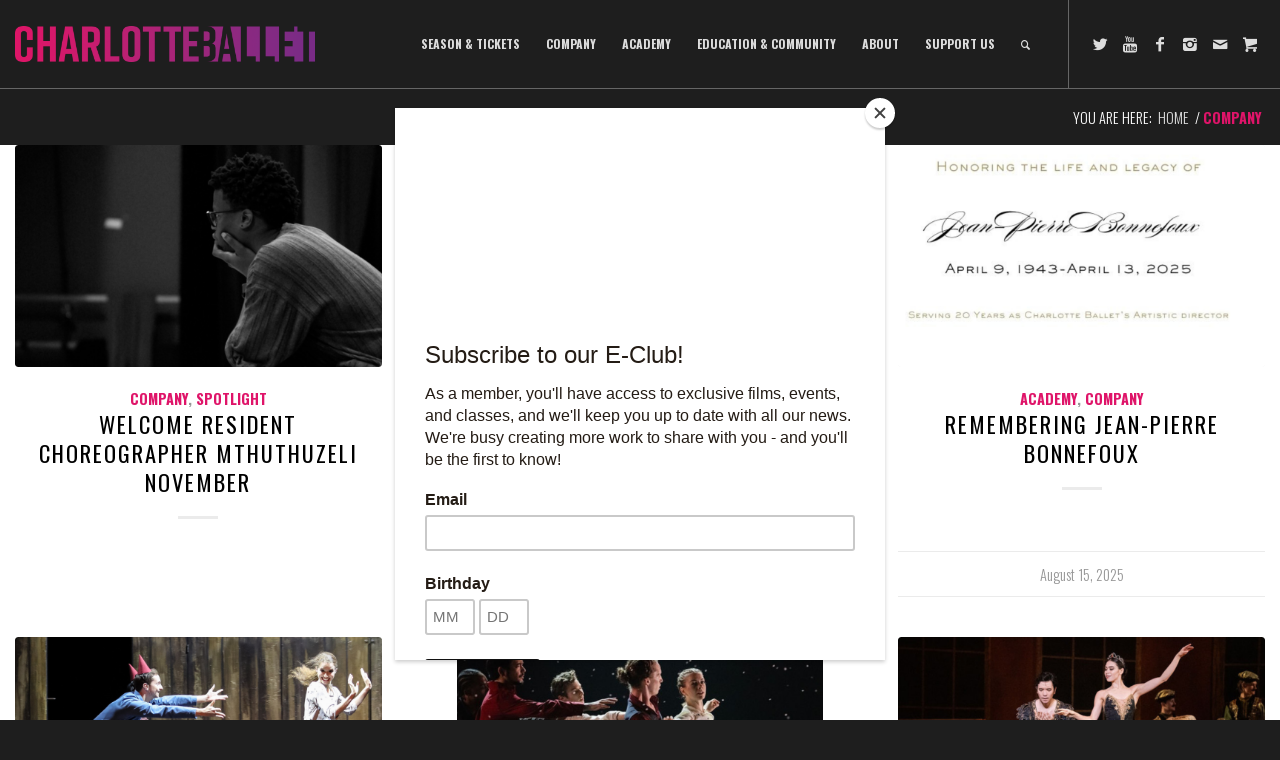

--- FILE ---
content_type: text/html; charset=UTF-8
request_url: https://charlotteballet.org/category/company/
body_size: 15439
content:
<!DOCTYPE html>
<html lang="en-US" class="html_stretched responsive av-preloader-disabled av-default-lightbox  html_header_top html_logo_left html_main_nav_header html_menu_right html_slim html_header_sticky_disabled html_header_shrinking_disabled html_mobile_menu_phone html_header_searchicon html_content_align_center html_header_unstick_top_disabled html_header_stretch_disabled html_elegant-blog html_av-overlay-side html_av-overlay-side-classic html_av-submenu-noclone html_entry_id_22664 av-no-preview html_text_menu_active ">
<head>
<meta charset="UTF-8" />


<!-- mobile setting -->
<meta name="viewport" content="width=device-width, initial-scale=1, maximum-scale=1">

<!-- Scripts/CSS and wp_head hook -->
<meta name='robots' content='index, follow, max-image-preview:large, max-snippet:-1, max-video-preview:-1' />
	<style>img:is([sizes="auto" i], [sizes^="auto," i]) { contain-intrinsic-size: 3000px 1500px }</style>
	
	<!-- This site is optimized with the Yoast SEO plugin v26.1.1 - https://yoast.com/wordpress/plugins/seo/ -->
	<title>Company Archives - Charlotte Ballet</title>
	<link rel="canonical" href="https://charlotteballet.org/category/company/" />
	<link rel="next" href="https://charlotteballet.org/category/company/page/2/" />
	<meta property="og:locale" content="en_US" />
	<meta property="og:type" content="article" />
	<meta property="og:title" content="Company Archives - Charlotte Ballet" />
	<meta property="og:url" content="https://charlotteballet.org/category/company/" />
	<meta property="og:site_name" content="Charlotte Ballet" />
	<meta name="twitter:card" content="summary_large_image" />
	<script type="application/ld+json" class="yoast-schema-graph">{"@context":"https://schema.org","@graph":[{"@type":"CollectionPage","@id":"https://charlotteballet.org/category/company/","url":"https://charlotteballet.org/category/company/","name":"Company Archives - Charlotte Ballet","isPartOf":{"@id":"https://charlotteballet.org/#website"},"primaryImageOfPage":{"@id":"https://charlotteballet.org/category/company/#primaryimage"},"image":{"@id":"https://charlotteballet.org/category/company/#primaryimage"},"thumbnailUrl":"https://i0.wp.com/charlotteballet.org/wp-content/uploads/Mthuthu-Blog-Post.png?fit=600%2C300&ssl=1","breadcrumb":{"@id":"https://charlotteballet.org/category/company/#breadcrumb"},"inLanguage":"en-US"},{"@type":"ImageObject","inLanguage":"en-US","@id":"https://charlotteballet.org/category/company/#primaryimage","url":"https://i0.wp.com/charlotteballet.org/wp-content/uploads/Mthuthu-Blog-Post.png?fit=600%2C300&ssl=1","contentUrl":"https://i0.wp.com/charlotteballet.org/wp-content/uploads/Mthuthu-Blog-Post.png?fit=600%2C300&ssl=1","width":600,"height":300},{"@type":"BreadcrumbList","@id":"https://charlotteballet.org/category/company/#breadcrumb","itemListElement":[{"@type":"ListItem","position":1,"name":"Home","item":"https://charlotteballet.org/"},{"@type":"ListItem","position":2,"name":"Company"}]},{"@type":"WebSite","@id":"https://charlotteballet.org/#website","url":"https://charlotteballet.org/","name":"Charlotte Ballet","description":"","potentialAction":[{"@type":"SearchAction","target":{"@type":"EntryPoint","urlTemplate":"https://charlotteballet.org/?s={search_term_string}"},"query-input":{"@type":"PropertyValueSpecification","valueRequired":true,"valueName":"search_term_string"}}],"inLanguage":"en-US"}]}</script>
	<!-- / Yoast SEO plugin. -->


<link rel='dns-prefetch' href='//stats.wp.com' />
<link rel='dns-prefetch' href='//cdnjs.cloudflare.com' />
<link rel='preconnect' href='//c0.wp.com' />
<link rel='preconnect' href='//i0.wp.com' />
<link rel="alternate" type="application/rss+xml" title="Charlotte Ballet &raquo; Feed" href="https://charlotteballet.org/feed/" />
<link rel="alternate" type="application/rss+xml" title="Charlotte Ballet &raquo; Comments Feed" href="https://charlotteballet.org/comments/feed/" />
<link rel="alternate" type="application/rss+xml" title="Charlotte Ballet &raquo; Company Category Feed" href="https://charlotteballet.org/category/company/feed/" />

<!-- google webfont font replacement -->

			<script type='text/javascript'>
			if(!document.cookie.match(/aviaPrivacyGoogleWebfontsDisabled/)){
				(function() {
					var f = document.createElement('link');
					
					f.type 	= 'text/css';
					f.rel 	= 'stylesheet';
					f.href 	= '//fonts.googleapis.com/css?family=Oswald';
					f.id 	= 'avia-google-webfont';
					
					document.getElementsByTagName('head')[0].appendChild(f);
				})();
			}
			</script>
			<script type="text/javascript">
/* <![CDATA[ */
window._wpemojiSettings = {"baseUrl":"https:\/\/s.w.org\/images\/core\/emoji\/16.0.1\/72x72\/","ext":".png","svgUrl":"https:\/\/s.w.org\/images\/core\/emoji\/16.0.1\/svg\/","svgExt":".svg","source":{"concatemoji":"https:\/\/charlotteballet.org\/wp-includes\/js\/wp-emoji-release.min.js?ver=6.8.3"}};
/*! This file is auto-generated */
!function(s,n){var o,i,e;function c(e){try{var t={supportTests:e,timestamp:(new Date).valueOf()};sessionStorage.setItem(o,JSON.stringify(t))}catch(e){}}function p(e,t,n){e.clearRect(0,0,e.canvas.width,e.canvas.height),e.fillText(t,0,0);var t=new Uint32Array(e.getImageData(0,0,e.canvas.width,e.canvas.height).data),a=(e.clearRect(0,0,e.canvas.width,e.canvas.height),e.fillText(n,0,0),new Uint32Array(e.getImageData(0,0,e.canvas.width,e.canvas.height).data));return t.every(function(e,t){return e===a[t]})}function u(e,t){e.clearRect(0,0,e.canvas.width,e.canvas.height),e.fillText(t,0,0);for(var n=e.getImageData(16,16,1,1),a=0;a<n.data.length;a++)if(0!==n.data[a])return!1;return!0}function f(e,t,n,a){switch(t){case"flag":return n(e,"\ud83c\udff3\ufe0f\u200d\u26a7\ufe0f","\ud83c\udff3\ufe0f\u200b\u26a7\ufe0f")?!1:!n(e,"\ud83c\udde8\ud83c\uddf6","\ud83c\udde8\u200b\ud83c\uddf6")&&!n(e,"\ud83c\udff4\udb40\udc67\udb40\udc62\udb40\udc65\udb40\udc6e\udb40\udc67\udb40\udc7f","\ud83c\udff4\u200b\udb40\udc67\u200b\udb40\udc62\u200b\udb40\udc65\u200b\udb40\udc6e\u200b\udb40\udc67\u200b\udb40\udc7f");case"emoji":return!a(e,"\ud83e\udedf")}return!1}function g(e,t,n,a){var r="undefined"!=typeof WorkerGlobalScope&&self instanceof WorkerGlobalScope?new OffscreenCanvas(300,150):s.createElement("canvas"),o=r.getContext("2d",{willReadFrequently:!0}),i=(o.textBaseline="top",o.font="600 32px Arial",{});return e.forEach(function(e){i[e]=t(o,e,n,a)}),i}function t(e){var t=s.createElement("script");t.src=e,t.defer=!0,s.head.appendChild(t)}"undefined"!=typeof Promise&&(o="wpEmojiSettingsSupports",i=["flag","emoji"],n.supports={everything:!0,everythingExceptFlag:!0},e=new Promise(function(e){s.addEventListener("DOMContentLoaded",e,{once:!0})}),new Promise(function(t){var n=function(){try{var e=JSON.parse(sessionStorage.getItem(o));if("object"==typeof e&&"number"==typeof e.timestamp&&(new Date).valueOf()<e.timestamp+604800&&"object"==typeof e.supportTests)return e.supportTests}catch(e){}return null}();if(!n){if("undefined"!=typeof Worker&&"undefined"!=typeof OffscreenCanvas&&"undefined"!=typeof URL&&URL.createObjectURL&&"undefined"!=typeof Blob)try{var e="postMessage("+g.toString()+"("+[JSON.stringify(i),f.toString(),p.toString(),u.toString()].join(",")+"));",a=new Blob([e],{type:"text/javascript"}),r=new Worker(URL.createObjectURL(a),{name:"wpTestEmojiSupports"});return void(r.onmessage=function(e){c(n=e.data),r.terminate(),t(n)})}catch(e){}c(n=g(i,f,p,u))}t(n)}).then(function(e){for(var t in e)n.supports[t]=e[t],n.supports.everything=n.supports.everything&&n.supports[t],"flag"!==t&&(n.supports.everythingExceptFlag=n.supports.everythingExceptFlag&&n.supports[t]);n.supports.everythingExceptFlag=n.supports.everythingExceptFlag&&!n.supports.flag,n.DOMReady=!1,n.readyCallback=function(){n.DOMReady=!0}}).then(function(){return e}).then(function(){var e;n.supports.everything||(n.readyCallback(),(e=n.source||{}).concatemoji?t(e.concatemoji):e.wpemoji&&e.twemoji&&(t(e.twemoji),t(e.wpemoji)))}))}((window,document),window._wpemojiSettings);
/* ]]> */
</script>
<style id='wp-emoji-styles-inline-css' type='text/css'>

	img.wp-smiley, img.emoji {
		display: inline !important;
		border: none !important;
		box-shadow: none !important;
		height: 1em !important;
		width: 1em !important;
		margin: 0 0.07em !important;
		vertical-align: -0.1em !important;
		background: none !important;
		padding: 0 !important;
	}
</style>
<link rel='stylesheet' id='mediaelement-css' href='https://c0.wp.com/c/6.8.3/wp-includes/js/mediaelement/mediaelementplayer-legacy.min.css' type='text/css' media='all' />
<link rel='stylesheet' id='wp-mediaelement-css' href='https://c0.wp.com/c/6.8.3/wp-includes/js/mediaelement/wp-mediaelement.min.css' type='text/css' media='all' />
<style id='jetpack-sharing-buttons-style-inline-css' type='text/css'>
.jetpack-sharing-buttons__services-list{display:flex;flex-direction:row;flex-wrap:wrap;gap:0;list-style-type:none;margin:5px;padding:0}.jetpack-sharing-buttons__services-list.has-small-icon-size{font-size:12px}.jetpack-sharing-buttons__services-list.has-normal-icon-size{font-size:16px}.jetpack-sharing-buttons__services-list.has-large-icon-size{font-size:24px}.jetpack-sharing-buttons__services-list.has-huge-icon-size{font-size:36px}@media print{.jetpack-sharing-buttons__services-list{display:none!important}}.editor-styles-wrapper .wp-block-jetpack-sharing-buttons{gap:0;padding-inline-start:0}ul.jetpack-sharing-buttons__services-list.has-background{padding:1.25em 2.375em}
</style>
<link rel='stylesheet' id='contact-form-7-css' href='https://charlotteballet.org/wp-content/plugins/contact-form-7/includes/css/styles.css?ver=6.1.2' type='text/css' media='all' />
<link rel='stylesheet' id='avia-merged-styles-css' href='https://charlotteballet.org/wp-content/uploads/dynamic_avia/avia-merged-styles-937fbed7a7a97040263b7873eab329da.css' type='text/css' media='all' />
<script type="text/javascript" src="https://c0.wp.com/c/6.8.3/wp-includes/js/jquery/jquery.min.js" id="jquery-core-js"></script>
<script type="text/javascript" src="https://c0.wp.com/c/6.8.3/wp-includes/js/jquery/jquery-migrate.min.js" id="jquery-migrate-js"></script>
<script type="text/javascript" src="//cdnjs.cloudflare.com/ajax/libs/jquery-easing/1.4.1/jquery.easing.min.js?ver=6.8.3" id="jquery-easing-js"></script>
<link rel="https://api.w.org/" href="https://charlotteballet.org/wp-json/" /><link rel="alternate" title="JSON" type="application/json" href="https://charlotteballet.org/wp-json/wp/v2/categories/8" /><link rel="EditURI" type="application/rsd+xml" title="RSD" href="https://charlotteballet.org/xmlrpc.php?rsd" />
<meta name="generator" content="WordPress 6.8.3" />
<!-- Google Tag Manager -->
<script>(function(w,d,s,l,i){w[l]=w[l]||[];w[l].push({'gtm.start':
new Date().getTime(),event:'gtm.js'});var f=d.getElementsByTagName(s)[0],
j=d.createElement(s),dl=l!='dataLayer'?'&l='+l:'';j.async=true;j.src=
'https://www.googletagmanager.com/gtm.js?id='+i+dl;f.parentNode.insertBefore(j,f);
})(window,document,'script','dataLayer','GTM-TJK5LBT');</script>
<!-- End Google Tag Manager -->

<!-- Facebook Pixel Code -->
<script>
  !function(f,b,e,v,n,t,s)
  {if(f.fbq)return;n=f.fbq=function(){n.callMethod?
  n.callMethod.apply(n,arguments):n.queue.push(arguments)};
  if(!f._fbq)f._fbq=n;n.push=n;n.loaded=!0;n.version='2.0';
  n.queue=[];t=b.createElement(e);t.async=!0;
  t.src=v;s=b.getElementsByTagName(e)[0];
  s.parentNode.insertBefore(t,s)}(window, document,'script',
  'https://connect.facebook.net/en_US/fbevents.js');
  fbq('init', '695623730968623');
  fbq('track', 'PageView');
</script>
<noscript><img height="1" width="1" style="display:none"
  src="https://www.facebook.com/tr?id=695623730968623&ev=PageView&noscript=1"
/></noscript>
<!-- End Facebook Pixel Code -->

<!-- Global site tag (gtag.js) - Google Analytics -->
<script async src="https://www.googletagmanager.com/gtag/js?id=UA-180607641-1"></script>
<script>
  window.dataLayer = window.dataLayer || [];
  function gtag(){dataLayer.push(arguments);}
  gtag('js', new Date());

  gtag('config', 'UA-180607641-1');
</script>

<!-- Global site tag (gtag.js) - Google Analytics -->
<script async src="https://www.googletagmanager.com/gtag/js?id=G-H7SWHGXSR5"></script>
<script>
  window.dataLayer = window.dataLayer || [];
  function gtag(){dataLayer.push(arguments);}
  gtag('js', new Date());

  gtag('config', 'G-H7SWHGXSR5');
</script>
<script id="mcjs">!function(c,h,i,m,p){m=c.createElement(h),p=c.getElementsByTagName(h)[0],m.async=1,m.src=i,p.parentNode.insertBefore(m,p)}(document,"script","https://chimpstatic.com/mcjs-connected/js/users/097efe6d17e7ab1f7964a7131/01fdbce1ab60b9d625daa3f6f.js");</script>	<style>img#wpstats{display:none}</style>
		    <!-- Google Tag Manager -->
	<script>(function(w,d,s,l,i){w[l]=w[l]||[];w[l].push({'gtm.start':
	new Date().getTime(),event:'gtm.js'});var f=d.getElementsByTagName(s)[0],
	j=d.createElement(s),dl=l!='dataLayer'?'&l='+l:'';j.async=true;j.src=
	'https://www.googletagmanager.com/gtm.js?id='+i+dl;f.parentNode.insertBefore(j,f);
	})(window,document,'script','dataLayer','GTM-WX2M37');</script>
	<!-- End Google Tag Manager -->
<link rel="profile" href="https://gmpg.org/xfn/11" />
<link rel="alternate" type="application/rss+xml" title="Charlotte Ballet RSS2 Feed" href="https://charlotteballet.org/feed/" />
<link rel="pingback" href="https://charlotteballet.org/xmlrpc.php" />
<!--[if lt IE 9]><script src="https://charlotteballet.org/wp-content/themes/enfold/js/html5shiv.js"></script><![endif]-->
<link rel="icon" href="https://charlotteballet.org/wp-content/uploads/2018/11/CharlotteBallet-footer.png" type="image/png">

<!-- To speed up the rendering and to display the site as fast as possible to the user we include some styles and scripts for above the fold content inline -->
<script type="text/javascript">'use strict';var avia_is_mobile=!1;if(/Android|webOS|iPhone|iPad|iPod|BlackBerry|IEMobile|Opera Mini/i.test(navigator.userAgent)&&'ontouchstart' in document.documentElement){avia_is_mobile=!0;document.documentElement.className+=' avia_mobile '}
else{document.documentElement.className+=' avia_desktop '};document.documentElement.className+=' js_active ';(function(){var e=['-webkit-','-moz-','-ms-',''],n='';for(var t in e){if(e[t]+'transform' in document.documentElement.style){document.documentElement.className+=' avia_transform ';n=e[t]+'transform'};if(e[t]+'perspective' in document.documentElement.style)document.documentElement.className+=' avia_transform3d '};if(typeof document.getElementsByClassName=='function'&&typeof document.documentElement.getBoundingClientRect=='function'&&avia_is_mobile==!1){if(n&&window.innerHeight>0){setTimeout(function(){var e=0,o={},a=0,t=document.getElementsByClassName('av-parallax'),i=window.pageYOffset||document.documentElement.scrollTop;for(e=0;e<t.length;e++){t[e].style.top='0px';o=t[e].getBoundingClientRect();a=Math.ceil((window.innerHeight+i-o.top)*0.3);t[e].style[n]='translate(0px, '+a+'px)';t[e].style.top='auto';t[e].className+=' enabled-parallax '}},50)}}})();</script><link rel="icon" href="https://i0.wp.com/charlotteballet.org/wp-content/uploads/cropped-Untitled-design-24.png?fit=32%2C32&#038;ssl=1" sizes="32x32" />
<link rel="icon" href="https://i0.wp.com/charlotteballet.org/wp-content/uploads/cropped-Untitled-design-24.png?fit=192%2C192&#038;ssl=1" sizes="192x192" />
<link rel="apple-touch-icon" href="https://i0.wp.com/charlotteballet.org/wp-content/uploads/cropped-Untitled-design-24.png?resize=180%2C180&#038;ssl=1" />
<meta name="msapplication-TileImage" content="https://i0.wp.com/charlotteballet.org/wp-content/uploads/cropped-Untitled-design-24.png?fit=270%2C270&#038;ssl=1" />
		<style type="text/css" id="wp-custom-css">
			.text-background h1 {
  background: black;
  display: inline-block;
  padding: 0px 5px 5px 5px;
}
.text-background a.btn_outline {
	background: #000;
	border-color: #000 !important;
	color: #fff !important;
	margin-top: 25px !important;
}
.text-background a.btn_outline:hover {
	background: #fff !important;
	color: #000 !important;
}
.text-background {
  text-align: center;
}
@media only screen and (max-width: 681px) {
	.text-background h1 {
		display: inline;
		padding: 0;
		line-height: 1.6em;
	}
}

/* Homepage Hero */
.style-v2 .text-background h1.force-black-bg {
	background: #000 !important;
}

@media only screen and (max-width: 767px) {
    .style-v2 .text-background h1.force-black-bg {
        background: transparent !important;
    }
}

@media only screen and (max-width: 767px) {
    .style-v2 .text-background h1.force-black-bg span {
        background: #000;
    }
}

.style-v2 .text-background a.btn_outline.force-black-bg {
    background: #000 !important;
    border-color: #000 !important;
    color: #fff !important;
}

.style-v2 .text-background a.btn_outline.force-black-bg:hover {
    background: #fff !important;
    border-color: #000 !important;
    color: #000 !important;
}		</style>
		<style type='text/css'>
@font-face {font-family: 'entypo-fontello'; font-weight: normal; font-style: normal;
src: url('https://charlotteballet.org/wp-content/themes/enfold/config-templatebuilder/avia-template-builder/assets/fonts/entypo-fontello.eot');
src: url('https://charlotteballet.org/wp-content/themes/enfold/config-templatebuilder/avia-template-builder/assets/fonts/entypo-fontello.eot?#iefix') format('embedded-opentype'), 
url('https://charlotteballet.org/wp-content/themes/enfold/config-templatebuilder/avia-template-builder/assets/fonts/entypo-fontello.woff') format('woff'), 
url('https://charlotteballet.org/wp-content/themes/enfold/config-templatebuilder/avia-template-builder/assets/fonts/entypo-fontello.ttf') format('truetype'), 
url('https://charlotteballet.org/wp-content/themes/enfold/config-templatebuilder/avia-template-builder/assets/fonts/entypo-fontello.svg#entypo-fontello') format('svg');
} #top .avia-font-entypo-fontello, body .avia-font-entypo-fontello, html body [data-av_iconfont='entypo-fontello']:before{ font-family: 'entypo-fontello'; }
</style><link rel="stylesheet" href="/wp-content/themes/enfold-child/css/app.css" type="text/css" media="all">

<!--
Debugging Info for Theme support: 

Theme: Enfold
Version: 4.5
Installed: enfold
AviaFramework Version: 4.7
AviaBuilder Version: 0.9.5
aviaElementManager Version: 1.0.1
- - - - - - - - - - -
ChildTheme: Charlotte Ballet Gala
ChildTheme Version: 
ChildTheme Installed: enfold

ML:512-PU:129-PLA:20
WP:6.8.3
Compress: CSS:all theme files - JS:all theme files
Updates: disabled
PLAu:18
-->
</head>




<body data-rsssl=1 id="top" class="archive category category-company category-8 wp-theme-enfold wp-child-theme-enfold-child  rtl_columns stretched oswald" itemscope="itemscope" itemtype="https://schema.org/WebPage" >

	    <!-- Google Tag Manager (noscript) -->
	<noscript><iframe src="https://www.googletagmanager.com/ns.html?id=GTM-WX2M37"
	height="0" width="0" style="display:none;visibility:hidden"></iframe></noscript>
	<!-- End Google Tag Manager (noscript) -->

	<div id='wrap_all'>

	
<header id='header' class='all_colors header_color dark_bg_color  av_header_top av_logo_left av_main_nav_header av_menu_right av_slim av_header_sticky_disabled av_header_shrinking_disabled av_header_stretch_disabled av_mobile_menu_phone av_header_searchicon av_header_unstick_top_disabled av_bottom_nav_disabled  av_header_border_disabled'  role="banner" itemscope="itemscope" itemtype="https://schema.org/WPHeader" >

		<div  id='header_main' class='container_wrap container_wrap_logo'>
	
        <div class='container av-logo-container'><div class='inner-container'><span class='logo'><a href='https://charlotteballet.org/'><img height='100' width='300' src='https://charlotteballet.org/wp-content/uploads/2018/11/logo-1030x123.png' alt='Charlotte Ballet' /></a></span><nav class='main_menu' data-selectname='Select a page'  role="navigation" itemscope="itemscope" itemtype="https://schema.org/SiteNavigationElement" ><div class="avia-menu av-main-nav-wrap av_menu_icon_beside"><ul id="avia-menu" class="menu av-main-nav"><li id="menu-item-966" class="menu-item menu-item-type-custom menu-item-object-custom menu-item-has-children menu-item-top-level menu-item-top-level-1"><a href="#" itemprop="url"><span class="avia-bullet"></span><span class="avia-menu-text">Season &#038; Tickets</span><span class="avia-menu-fx"><span class="avia-arrow-wrap"><span class="avia-arrow"></span></span></span></a>


<ul class="sub-menu">
	<li id="menu-item-18959" class="menu-item menu-item-type-custom menu-item-object-custom"><a href="https://charlotteballet.org/subscribe/" itemprop="url"><span class="avia-bullet"></span><span class="avia-menu-text">Subscribe</span></a></li>
	<li id="menu-item-21589" class="menu-item menu-item-type-post_type menu-item-object-page"><a href="https://charlotteballet.org/2025-2026-tickets/" itemprop="url"><span class="avia-bullet"></span><span class="avia-menu-text">2025/2026 Tickets</span></a></li>
	<li id="menu-item-23100" class="menu-item menu-item-type-custom menu-item-object-custom"><a href="https://gala.charlotteballet.org/" itemprop="url"><span class="avia-bullet"></span><span class="avia-menu-text">Dancing with the Stars of Charlotte Gala</span></a></li>
	<li id="menu-item-7264" class="menu-item menu-item-type-post_type menu-item-object-page"><a href="https://charlotteballet.org/group-sales2/" itemprop="url"><span class="avia-bullet"></span><span class="avia-menu-text">Group Sales</span></a></li>
	<li id="menu-item-928" class="menu-item menu-item-type-post_type menu-item-object-page"><a href="https://charlotteballet.org/discounts/" itemprop="url"><span class="avia-bullet"></span><span class="avia-menu-text">Discounts</span></a></li>
	<li id="menu-item-2543" class="menu-item menu-item-type-post_type menu-item-object-page"><a href="https://charlotteballet.org/ticket-donation-requests/" itemprop="url"><span class="avia-bullet"></span><span class="avia-menu-text">Ticket Donation Requests</span></a></li>
	<li id="menu-item-12240" class="menu-item menu-item-type-post_type menu-item-object-page"><a href="https://charlotteballet.org/on-tour-coming-soon/" itemprop="url"><span class="avia-bullet"></span><span class="avia-menu-text">On Tour – Coming Soon</span></a></li>
	<li id="menu-item-20390" class="menu-item menu-item-type-custom menu-item-object-custom menu-item-has-children"><a href="#" itemprop="url"><span class="avia-bullet"></span><span class="avia-menu-text">Frequently Asked Questions</span></a>
	<ul class="sub-menu">
		<li id="menu-item-7189" class="menu-item menu-item-type-post_type menu-item-object-page"><a href="https://charlotteballet.org/faq-ticketing/" itemprop="url"><span class="avia-bullet"></span><span class="avia-menu-text">Ticketing</span></a></li>
		<li id="menu-item-20389" class="menu-item menu-item-type-post_type menu-item-object-page"><a href="https://charlotteballet.org/faq-accessibility/" itemprop="url"><span class="avia-bullet"></span><span class="avia-menu-text">Accessibility &#038; Accommodations</span></a></li>
	</ul>
</li>
</ul>
</li>
<li id="menu-item-968" class="menu-item menu-item-type-custom menu-item-object-custom menu-item-has-children menu-item-top-level menu-item-top-level-2"><a href="#" itemprop="url"><span class="avia-bullet"></span><span class="avia-menu-text">Company</span><span class="avia-menu-fx"><span class="avia-arrow-wrap"><span class="avia-arrow"></span></span></span></a>


<ul class="sub-menu">
	<li id="menu-item-917" class="menu-item menu-item-type-post_type menu-item-object-page"><a href="https://charlotteballet.org/artistic-vision-and-staff/" itemprop="url"><span class="avia-bullet"></span><span class="avia-menu-text">Artistic Vision and Staff</span></a></li>
	<li id="menu-item-934" class="menu-item menu-item-type-post_type menu-item-object-page"><a href="https://charlotteballet.org/meet-the-dancers/" itemprop="url"><span class="avia-bullet"></span><span class="avia-menu-text">Meet the Dancers</span></a></li>
	<li id="menu-item-20315" class="menu-item menu-item-type-post_type menu-item-object-page"><a href="https://charlotteballet.org/novant-health/" itemprop="url"><span class="avia-bullet"></span><span class="avia-menu-text">Novant Health</span></a></li>
	<li id="menu-item-923" class="menu-item menu-item-type-post_type menu-item-object-page"><a href="https://charlotteballet.org/auditions/" itemprop="url"><span class="avia-bullet"></span><span class="avia-menu-text">Company Auditions</span></a></li>
	<li id="menu-item-962" class="menu-item menu-item-type-post_type menu-item-object-page"><a href="https://charlotteballet.org/performance-history/" itemprop="url"><span class="avia-bullet"></span><span class="avia-menu-text">Performance History</span></a></li>
</ul>
</li>
<li id="menu-item-967" class="menu-item menu-item-type-custom menu-item-object-custom menu-item-has-children menu-item-top-level menu-item-top-level-3"><a href="#" itemprop="url"><span class="avia-bullet"></span><span class="avia-menu-text">Academy</span><span class="avia-menu-fx"><span class="avia-arrow-wrap"><span class="avia-arrow"></span></span></span></a>


<ul class="sub-menu">
	<li id="menu-item-2115" class="menu-item menu-item-type-custom menu-item-object-custom menu-item-has-children"><a href="#" itemprop="url"><span class="avia-bullet"></span><span class="avia-menu-text">Approach &#038; Faculty</span></a>
	<ul class="sub-menu">
		<li id="menu-item-2121" class="menu-item menu-item-type-post_type menu-item-object-page"><a href="https://charlotteballet.org/approach-faculty/history/" itemprop="url"><span class="avia-bullet"></span><span class="avia-menu-text">History</span></a></li>
		<li id="menu-item-2113" class="menu-item menu-item-type-post_type menu-item-object-page"><a href="https://charlotteballet.org/approach-faculty/faculty/" itemprop="url"><span class="avia-bullet"></span><span class="avia-menu-text">Faculty &#038; Staff</span></a></li>
	</ul>
</li>
	<li id="menu-item-921" class="menu-item menu-item-type-post_type menu-item-object-page"><a href="https://charlotteballet.org/classes/" itemprop="url"><span class="avia-bullet"></span><span class="avia-menu-text">Classes &#038; Programs</span></a></li>
	<li id="menu-item-976" class="menu-item menu-item-type-post_type menu-item-object-page"><a href="https://charlotteballet.org/summer-programs/" itemprop="url"><span class="avia-bullet"></span><span class="avia-menu-text">Summer Programs</span></a></li>
	<li id="menu-item-2432" class="menu-item menu-item-type-custom menu-item-object-custom menu-item-has-children"><a href="#" itemprop="url"><span class="avia-bullet"></span><span class="avia-menu-text">Auditions &#038; Placements</span></a>
	<ul class="sub-menu">
		<li id="menu-item-2430" class="menu-item menu-item-type-post_type menu-item-object-page"><a href="https://charlotteballet.org/national-auditions/" itemprop="url"><span class="avia-bullet"></span><span class="avia-menu-text">National Auditions</span></a></li>
		<li id="menu-item-2431" class="menu-item menu-item-type-post_type menu-item-object-page"><a href="https://charlotteballet.org/class-placement/" itemprop="url"><span class="avia-bullet"></span><span class="avia-menu-text">Placement Class</span></a></li>
	</ul>
</li>
	<li id="menu-item-2188" class="menu-item menu-item-type-custom menu-item-object-custom"><a href="https://anc.apm.activecommunities.com/charlotteballet/home?locale=en-US" itemprop="url"><span class="avia-bullet"></span><span class="avia-menu-text">Online Portal</span></a></li>
</ul>
</li>
<li id="menu-item-3293" class="menu-item menu-item-type-custom menu-item-object-custom menu-item-has-children menu-item-top-level menu-item-top-level-4"><a href="#" itemprop="url"><span class="avia-bullet"></span><span class="avia-menu-text">Education &#038; Community</span><span class="avia-menu-fx"><span class="avia-arrow-wrap"><span class="avia-arrow"></span></span></span></a>


<ul class="sub-menu">
	<li id="menu-item-14835" class="menu-item menu-item-type-post_type menu-item-object-page"><a href="https://charlotteballet.org/school-programs/" itemprop="url"><span class="avia-bullet"></span><span class="avia-menu-text">School Programs</span></a></li>
	<li id="menu-item-22893" class="menu-item menu-item-type-post_type menu-item-object-page"><a href="https://charlotteballet.org/field-trips/" itemprop="url"><span class="avia-bullet"></span><span class="avia-menu-text">Field Trips</span></a></li>
	<li id="menu-item-922" class="menu-item menu-item-type-post_type menu-item-object-page"><a href="https://charlotteballet.org/community-programs/" itemprop="url"><span class="avia-bullet"></span><span class="avia-menu-text">Community Programs</span></a></li>
	<li id="menu-item-958" class="menu-item menu-item-type-post_type menu-item-object-page"><a href="https://charlotteballet.org/southern-regional-dance-festival/" itemprop="url"><span class="avia-bullet"></span><span class="avia-menu-text">Southern Regional Dance Festival</span></a></li>
	<li id="menu-item-964" class="menu-item menu-item-type-post_type menu-item-object-page"><a href="https://charlotteballet.org/reach/" itemprop="url"><span class="avia-bullet"></span><span class="avia-menu-text">Reach Scholarship Program</span></a></li>
	<li id="menu-item-974" class="menu-item menu-item-type-post_type menu-item-object-page"><a href="https://charlotteballet.org/staff-teaching-artists/" itemprop="url"><span class="avia-bullet"></span><span class="avia-menu-text">Staff &#038; Teaching Artists</span></a></li>
	<li id="menu-item-21866" class="menu-item menu-item-type-custom menu-item-object-custom"><a href="https://anc.apm.activecommunities.com/charlotteballet/activity/search?onlineSiteId=0&amp;locale=en-US&amp;activity_select_param=2&amp;activity_category_ids=28&amp;viewMode=list" itemprop="url"><span class="avia-bullet"></span><span class="avia-menu-text">Online Portal</span></a></li>
</ul>
</li>
<li id="menu-item-969" class="menu-item menu-item-type-custom menu-item-object-custom menu-item-has-children menu-item-top-level menu-item-top-level-5"><a href="#%20" itemprop="url"><span class="avia-bullet"></span><span class="avia-menu-text">About</span><span class="avia-menu-fx"><span class="avia-arrow-wrap"><span class="avia-arrow"></span></span></span></a>


<ul class="sub-menu">
	<li id="menu-item-959" class="menu-item menu-item-type-post_type menu-item-object-page"><a href="https://charlotteballet.org/mission-history/" itemprop="url"><span class="avia-bullet"></span><span class="avia-menu-text">Mission &#038; History</span></a></li>
	<li id="menu-item-933" class="menu-item menu-item-type-post_type menu-item-object-page"><a href="https://charlotteballet.org/leadership-staff/" itemprop="url"><span class="avia-bullet"></span><span class="avia-menu-text">Leadership &#038; Staff</span></a></li>
	<li id="menu-item-10518" class="menu-item menu-item-type-post_type menu-item-object-page"><a href="https://charlotteballet.org/careers/" itemprop="url"><span class="avia-bullet"></span><span class="avia-menu-text">Careers</span></a></li>
	<li id="menu-item-7219" class="menu-item menu-item-type-custom menu-item-object-custom"><a href="https://charlotte-ballet.myshopify.com/" itemprop="url"><span class="avia-bullet"></span><span class="avia-menu-text">Apparel</span></a></li>
	<li id="menu-item-924" class="menu-item menu-item-type-post_type menu-item-object-page"><a href="https://charlotteballet.org/contact-us/" itemprop="url"><span class="avia-bullet"></span><span class="avia-menu-text">Contact Us</span></a></li>
	<li id="menu-item-9393" class="menu-item menu-item-type-post_type menu-item-object-page"><a href="https://charlotteballet.org/blog/" itemprop="url"><span class="avia-bullet"></span><span class="avia-menu-text">Blog</span></a></li>
	<li id="menu-item-963" class="menu-item menu-item-type-post_type menu-item-object-page"><a href="https://charlotteballet.org/plan-a-visit/" itemprop="url"><span class="avia-bullet"></span><span class="avia-menu-text">Attend an Event</span></a></li>
	<li id="menu-item-19193" class="menu-item menu-item-type-custom menu-item-object-custom"><a href="https://charlotteballet.org/event-space-rentals/" itemprop="url"><span class="avia-bullet"></span><span class="avia-menu-text">Event Space &#038; Rentals</span></a></li>
	<li id="menu-item-22013" class="menu-item menu-item-type-post_type menu-item-object-page"><a href="https://charlotteballet.org/cb-production-rentals/" itemprop="url"><span class="avia-bullet"></span><span class="avia-menu-text">Production Rentals</span></a></li>
</ul>
</li>
<li id="menu-item-971" class="menu-item menu-item-type-custom menu-item-object-custom menu-item-has-children menu-item-top-level menu-item-top-level-6"><a href="https://charlotteballet.org/dreams-worth-investing-in/" itemprop="url"><span class="avia-bullet"></span><span class="avia-menu-text">Support Us</span><span class="avia-menu-fx"><span class="avia-arrow-wrap"><span class="avia-arrow"></span></span></span></a>


<ul class="sub-menu">
	<li id="menu-item-11754" class="menu-item menu-item-type-post_type menu-item-object-page"><a href="https://charlotteballet.org/give/" itemprop="url"><span class="avia-bullet"></span><span class="avia-menu-text">Give</span></a></li>
	<li id="menu-item-20213" class="menu-item menu-item-type-post_type menu-item-object-page"><a href="https://charlotteballet.org/donor-benefits/" itemprop="url"><span class="avia-bullet"></span><span class="avia-menu-text">Donor Benefits</span></a></li>
	<li id="menu-item-925" class="menu-item menu-item-type-post_type menu-item-object-page"><a href="https://charlotteballet.org/corporate-sponsorships/" itemprop="url"><span class="avia-bullet"></span><span class="avia-menu-text">Corporate Sponsorships</span></a></li>
	<li id="menu-item-978" class="menu-item menu-item-type-post_type menu-item-object-page"><a href="https://charlotteballet.org/volunteer/" itemprop="url"><span class="avia-bullet"></span><span class="avia-menu-text">Volunteer</span></a></li>
</ul>
</li>
<li id="menu-item-search" class="noMobile menu-item menu-item-search-dropdown menu-item-avia-special">
							<a href="?s=" rel="nofollow" data-avia-search-tooltip="

&lt;form action=&quot;https://charlotteballet.org/&quot; id=&quot;searchform&quot; method=&quot;get&quot; class=&quot;&quot;&gt;
	&lt;div&gt;
		&lt;input type=&quot;submit&quot; value=&quot;&quot; id=&quot;searchsubmit&quot; class=&quot;button avia-font-entypo-fontello&quot; /&gt;
		&lt;input type=&quot;text&quot; id=&quot;s&quot; name=&quot;s&quot; value=&quot;&quot; placeholder=&#039;Search&#039; /&gt;
			&lt;/div&gt;
&lt;/form&gt;" aria-hidden='true' data-av_icon='' data-av_iconfont='entypo-fontello'><span class="avia_hidden_link_text">Search</span></a>
	        		   </li><li class="av-burger-menu-main menu-item-avia-special ">
	        			<a href="#">
							<span class="av-hamburger av-hamburger--spin av-js-hamburger">
					        <span class="av-hamburger-box">
						          <span class="av-hamburger-inner"></span>
						          <strong>Menu</strong>
					        </span>
							</span>
						</a>
	        		   </li></ul></div><ul class='noLightbox social_bookmarks icon_count_6'><li class='social_bookmarks_twitter av-social-link-twitter social_icon_1'><a target='_blank' href='https://twitter.com/CLTballet' aria-hidden='true' data-av_icon='' data-av_iconfont='entypo-fontello' title='Twitter'><span class='avia_hidden_link_text'>Twitter</span></a></li><li class='social_bookmarks_youtube av-social-link-youtube social_icon_2'><a target='_blank' href='https://www.youtube.com/user/ncdance1970' aria-hidden='true' data-av_icon='' data-av_iconfont='entypo-fontello' title='Youtube'><span class='avia_hidden_link_text'>Youtube</span></a></li><li class='social_bookmarks_facebook av-social-link-facebook social_icon_3'><a target='_blank' href='https://www.facebook.com/CLTballet' aria-hidden='true' data-av_icon='' data-av_iconfont='entypo-fontello' title='Facebook'><span class='avia_hidden_link_text'>Facebook</span></a></li><li class='social_bookmarks_instagram av-social-link-instagram social_icon_4'><a target='_blank' href='https://www.instagram.com/cltballet/' aria-hidden='true' data-av_icon='' data-av_iconfont='entypo-fontello' title='Instagram'><span class='avia_hidden_link_text'>Instagram</span></a></li><li class='social_bookmarks_mail av-social-link-mail social_icon_5'><a target='_blank' href='http://eepurl.com/hDGe0n' aria-hidden='true' data-av_icon='' data-av_iconfont='entypo-fontello' title='Mail'><span class='avia_hidden_link_text'>Mail</span></a></li><li class='social_bookmarks_shopify av-social-link-shopify social_icon_6'><a target='_blank' href='https://charlotte-ballet.myshopify.com/' aria-hidden='true' data-av_icon='' data-av_iconfont='entypo-fontello' title='Shopify'><span class='avia_hidden_link_text'>Shopify</span></a></li></ul></nav></div> </div> 
		<!-- end container_wrap-->
		</div>
		<div class='header_bg'></div>

<!-- end header -->
</header>
		
	<div id='main' class='all_colors' data-scroll-offset='0'>

	<div class='stretch_full container_wrap alternate_color light_bg_color empty_title  title_container'><div class='container'><div class="breadcrumb breadcrumbs avia-breadcrumbs"><div class="breadcrumb-trail" xmlns:v="https://rdf.data-vocabulary.org/#"><span class="trail-before"><span class="breadcrumb-title">You are here:</span></span> <span><a rel="v:url" property="v:title" href="https://charlotteballet.org" title="Charlotte Ballet"  class="trail-begin">Home</a></span> <span class="sep">/</span> <span class="trail-end">Company</span></div></div></div></div>
		<div class='container_wrap container_wrap_first main_color fullsize'>

			<div class='container template-blog '>

				<main class='content av-content-full alpha units'  role="main" itemprop="mainContentOfPage" itemscope="itemscope" itemtype="https://schema.org/Blog" >
					
					                    

                    <div class='entry-content-wrapper'><div  data-autoplay=''  data-interval='5'  data-animation='fade'  data-show_slide_delay='90'  class='avia-content-slider avia-content-grid-active avia-content-slider1 avia-content-slider-odd avia-builder-el-no-sibling '  itemscope="itemscope" itemtype="https://schema.org/Blog" ><div class='avia-content-slider-inner'><div class='slide-entry-wrap'><article class='slide-entry flex_column  post-entry post-entry-22664 slide-entry-overview slide-loop-1 slide-parity-odd  av_one_third first real-thumbnail'  itemscope="itemscope" itemtype="https://schema.org/BlogPosting" itemprop="blogPost" ><a href='https://charlotteballet.org/2025/09/25/resident-choreographer-announcement/' data-rel='slide-1' class='slide-image' title=''><img width="495" height="300" src="https://i0.wp.com/charlotteballet.org/wp-content/uploads/Mthuthu-Blog-Post.png?resize=495%2C300&amp;ssl=1" class="attachment-portfolio size-portfolio wp-post-image" alt="" decoding="async" fetchpriority="high" /></a><div class='slide-content'><header class="entry-content-header"><span class="blog-categories minor-meta"><a href="https://charlotteballet.org/category/company/" rel="tag">Company</a>, <a href="https://charlotteballet.org/category/spotlight/" rel="tag">Spotlight</a> </span><h3 class='slide-entry-title entry-title'  itemprop="headline" ><a href='https://charlotteballet.org/2025/09/25/resident-choreographer-announcement/' title='Welcome Resident Choreographer Mthuthuzeli November'>Welcome Resident Choreographer Mthuthuzeli November</a></h3><span class="av-vertical-delimiter"></span></header></div><footer class="entry-footer"></footer><span class='hidden'>
			<span class='av-structured-data'  itemprop="ImageObject" itemscope="itemscope" itemtype="https://schema.org/ImageObject"  itemprop='image'>
					   <span itemprop='url' >https://i0.wp.com/charlotteballet.org/wp-content/uploads/Mthuthu-Blog-Post.png?fit=600%2C300&ssl=1</span>
					   <span itemprop='height' >300</span>
					   <span itemprop='width' >600</span>
				  </span><span class='av-structured-data'  itemprop="publisher" itemtype="https://schema.org/Organization" itemscope="itemscope" >
				<span itemprop='name'>Lily Herrin</span>
				<span itemprop='logo' itemscope itemtype='https://schema.org/ImageObject'>
				   <span itemprop='url'>https://charlotteballet.org/wp-content/uploads/2018/11/logo-1030x123.png</span>
				 </span>
			  </span><span class='av-structured-data'  itemprop="author" itemscope="itemscope" itemtype="https://schema.org/Person" ><span itemprop='name'>Lily Herrin</span></span><span class='av-structured-data'  itemprop="datePublished" datetime="2023-01-26T16:37:46-05:00" >2025-09-25 08:46:47</span><span class='av-structured-data'  itemprop="dateModified" itemtype="https://schema.org/dateModified" >2025-09-25 08:46:47</span><span class='av-structured-data'  itemprop="mainEntityOfPage" itemtype="https://schema.org/mainEntityOfPage" ><span itemprop='name'>Welcome Resident Choreographer Mthuthuzeli November</span></span></span></article><article class='slide-entry flex_column  post-entry post-entry-22405 slide-entry-overview slide-loop-2 slide-parity-even  av_one_third  real-thumbnail'  itemscope="itemscope" itemtype="https://schema.org/BlogPosting" itemprop="blogPost" ><a href='https://charlotteballet.org/2025/08/15/new-season-new-faces/' data-rel='slide-1' class='slide-image' title=''><img width="495" height="300" src="https://i0.wp.com/charlotteballet.org/wp-content/uploads/Blog-Featured-Images-new-dancers.png?resize=495%2C300&amp;ssl=1" class="attachment-portfolio size-portfolio wp-post-image" alt="" decoding="async" /></a><div class='slide-content'><header class="entry-content-header"><span class="blog-categories minor-meta"><a href="https://charlotteballet.org/category/company/" rel="tag">Company</a>, <a href="https://charlotteballet.org/category/dancers/" rel="tag">Dancers</a> </span><h3 class='slide-entry-title entry-title'  itemprop="headline" ><a href='https://charlotteballet.org/2025/08/15/new-season-new-faces/' title='New Season, New Faces!'>New Season, New Faces!</a></h3><span class="av-vertical-delimiter"></span></header><div class='slide-entry-excerpt entry-content'  itemprop="text" >































</div></div><footer class="entry-footer"><div class='slide-meta'><time class='slide-meta-time updated'  itemprop="datePublished" datetime="2025-08-15T14:40:51-05:00" >August 15, 2025</time></div></footer><span class='hidden'>
			<span class='av-structured-data'  itemprop="ImageObject" itemscope="itemscope" itemtype="https://schema.org/ImageObject"  itemprop='image'>
					   <span itemprop='url' >https://i0.wp.com/charlotteballet.org/wp-content/uploads/Blog-Featured-Images-new-dancers.png?fit=600%2C300&ssl=1</span>
					   <span itemprop='height' >300</span>
					   <span itemprop='width' >600</span>
				  </span><span class='av-structured-data'  itemprop="publisher" itemtype="https://schema.org/Organization" itemscope="itemscope" >
				<span itemprop='name'>Lily Herrin</span>
				<span itemprop='logo' itemscope itemtype='https://schema.org/ImageObject'>
				   <span itemprop='url'>https://charlotteballet.org/wp-content/uploads/2018/11/logo-1030x123.png</span>
				 </span>
			  </span><span class='av-structured-data'  itemprop="author" itemscope="itemscope" itemtype="https://schema.org/Person" ><span itemprop='name'>Lily Herrin</span></span><span class='av-structured-data'  itemprop="datePublished" datetime="2023-01-26T16:37:46-05:00" >2025-08-15 14:40:51</span><span class='av-structured-data'  itemprop="dateModified" itemtype="https://schema.org/dateModified" >2025-08-15 14:41:22</span><span class='av-structured-data'  itemprop="mainEntityOfPage" itemtype="https://schema.org/mainEntityOfPage" ><span itemprop='name'>New Season, New Faces!</span></span></span></article><article class='slide-entry flex_column  post-entry post-entry-21314 slide-entry-overview slide-loop-3 slide-parity-odd  av_one_third  real-thumbnail'  itemscope="itemscope" itemtype="https://schema.org/BlogPosting" itemprop="blogPost" ><a href='https://charlotteballet.org/2025/04/16/jean-pierre-bonnefoux/' data-rel='slide-1' class='slide-image' title=''><img width="495" height="300" src="https://i0.wp.com/charlotteballet.org/wp-content/uploads/Blog-Featured-Images-JPB.png?resize=495%2C300&amp;ssl=1" class="attachment-portfolio size-portfolio wp-post-image" alt="" decoding="async" /></a><div class='slide-content'><header class="entry-content-header"><span class="blog-categories minor-meta"><a href="https://charlotteballet.org/category/academy/" rel="tag">Academy</a>, <a href="https://charlotteballet.org/category/company/" rel="tag">Company</a> </span><h3 class='slide-entry-title entry-title'  itemprop="headline" ><a href='https://charlotteballet.org/2025/04/16/jean-pierre-bonnefoux/' title='Remembering Jean-Pierre Bonnefoux'>Remembering Jean-Pierre Bonnefoux</a></h3><span class="av-vertical-delimiter"></span></header></div><footer class="entry-footer"><div class='slide-meta'><time class='slide-meta-time updated'  itemprop="datePublished" datetime="2025-08-15T14:40:51-05:00" >August 15, 2025</time></div></footer><span class='hidden'>
			<span class='av-structured-data'  itemprop="ImageObject" itemscope="itemscope" itemtype="https://schema.org/ImageObject"  itemprop='image'>
					   <span itemprop='url' >https://i0.wp.com/charlotteballet.org/wp-content/uploads/Blog-Featured-Images-JPB.png?fit=600%2C300&ssl=1</span>
					   <span itemprop='height' >300</span>
					   <span itemprop='width' >600</span>
				  </span><span class='av-structured-data'  itemprop="publisher" itemtype="https://schema.org/Organization" itemscope="itemscope" >
				<span itemprop='name'>Lily Herrin</span>
				<span itemprop='logo' itemscope itemtype='https://schema.org/ImageObject'>
				   <span itemprop='url'>https://charlotteballet.org/wp-content/uploads/2018/11/logo-1030x123.png</span>
				 </span>
			  </span><span class='av-structured-data'  itemprop="author" itemscope="itemscope" itemtype="https://schema.org/Person" ><span itemprop='name'>Lily Herrin</span></span><span class='av-structured-data'  itemprop="datePublished" datetime="2023-01-26T16:37:46-05:00" >2025-04-16 15:22:57</span><span class='av-structured-data'  itemprop="dateModified" itemtype="https://schema.org/dateModified" >2025-04-24 14:12:58</span><span class='av-structured-data'  itemprop="mainEntityOfPage" itemtype="https://schema.org/mainEntityOfPage" ><span itemprop='name'>Remembering Jean-Pierre Bonnefoux</span></span></span></article></div><div class='slide-entry-wrap'><article class='slide-entry flex_column  post-entry post-entry-20601 slide-entry-overview slide-loop-4 slide-parity-odd  av_one_third first real-thumbnail'  itemscope="itemscope" itemtype="https://schema.org/BlogPosting" itemprop="blogPost" ><a href='https://charlotteballet.org/2025/01/14/realm-personality-quiz/' data-rel='slide-1' class='slide-image' title=''><img width="495" height="300" src="https://i0.wp.com/charlotteballet.org/wp-content/uploads/Blog-Featured-Images-REALM-new-1.png?resize=495%2C300&amp;ssl=1" class="attachment-portfolio size-portfolio wp-post-image" alt="" decoding="async" /></a><div class='slide-content'><header class="entry-content-header"><span class="blog-categories minor-meta"><a href="https://charlotteballet.org/category/company/" rel="tag">Company</a>, <a href="https://charlotteballet.org/category/performances/" rel="tag">Performances</a> </span><h3 class='slide-entry-title entry-title'  itemprop="headline" ><a href='https://charlotteballet.org/2025/01/14/realm-personality-quiz/' title='A Realm of Existence Personality Quiz'>A Realm of Existence Personality Quiz</a></h3><span class="av-vertical-delimiter"></span></header><div class='slide-entry-excerpt entry-content'  itemprop="text" >







































</div></div><footer class="entry-footer"><div class='slide-meta'><time class='slide-meta-time updated'  itemprop="datePublished" datetime="2025-01-14T12:02:49-05:00" >January 14, 2025</time></div></footer><span class='hidden'>
			<span class='av-structured-data'  itemprop="ImageObject" itemscope="itemscope" itemtype="https://schema.org/ImageObject"  itemprop='image'>
					   <span itemprop='url' >https://i0.wp.com/charlotteballet.org/wp-content/uploads/Blog-Featured-Images-REALM-new-1.png?fit=600%2C300&ssl=1</span>
					   <span itemprop='height' >300</span>
					   <span itemprop='width' >600</span>
				  </span><span class='av-structured-data'  itemprop="publisher" itemtype="https://schema.org/Organization" itemscope="itemscope" >
				<span itemprop='name'>Lily Herrin</span>
				<span itemprop='logo' itemscope itemtype='https://schema.org/ImageObject'>
				   <span itemprop='url'>https://charlotteballet.org/wp-content/uploads/2018/11/logo-1030x123.png</span>
				 </span>
			  </span><span class='av-structured-data'  itemprop="author" itemscope="itemscope" itemtype="https://schema.org/Person" ><span itemprop='name'>Lily Herrin</span></span><span class='av-structured-data'  itemprop="datePublished" datetime="2023-01-26T16:37:46-05:00" >2025-01-14 12:02:49</span><span class='av-structured-data'  itemprop="dateModified" itemtype="https://schema.org/dateModified" >2025-01-14 12:07:51</span><span class='av-structured-data'  itemprop="mainEntityOfPage" itemtype="https://schema.org/mainEntityOfPage" ><span itemprop='name'>A Realm of Existence Personality Quiz</span></span></span></article><article class='slide-entry flex_column  post-entry post-entry-20464 slide-entry-overview slide-loop-5 slide-parity-even  av_one_third  real-thumbnail'  itemscope="itemscope" itemtype="https://schema.org/BlogPosting" itemprop="blogPost" ><a href='https://charlotteballet.org/2024/12/09/fall-2024/' data-rel='slide-1' class='slide-image' title=''><img width="495" height="300" src="https://i0.wp.com/charlotteballet.org/wp-content/uploads/Blog-Featured-Images-BALUM.png?resize=495%2C300&amp;ssl=1" class="attachment-portfolio size-portfolio wp-post-image" alt="" decoding="async" /></a><div class='slide-content'><header class="entry-content-header"><span class="blog-categories minor-meta"><a href="https://charlotteballet.org/category/company/" rel="tag">Company</a>, <a href="https://charlotteballet.org/category/performances/" rel="tag">Performances</a> </span><h3 class='slide-entry-title entry-title'  itemprop="headline" ><a href='https://charlotteballet.org/2024/12/09/fall-2024/' title='Going Beyond the Surface'>Going Beyond the Surface</a></h3><span class="av-vertical-delimiter"></span></header><div class='slide-entry-excerpt entry-content'  itemprop="text" >











</div></div><footer class="entry-footer"><div class='slide-meta'><time class='slide-meta-time updated'  itemprop="datePublished" datetime="2024-12-09T16:38:15-05:00" >December 9, 2024</time></div></footer><span class='hidden'>
			<span class='av-structured-data'  itemprop="ImageObject" itemscope="itemscope" itemtype="https://schema.org/ImageObject"  itemprop='image'>
					   <span itemprop='url' >https://i0.wp.com/charlotteballet.org/wp-content/uploads/Blog-Featured-Images-BALUM.png?fit=600%2C300&ssl=1</span>
					   <span itemprop='height' >300</span>
					   <span itemprop='width' >600</span>
				  </span><span class='av-structured-data'  itemprop="publisher" itemtype="https://schema.org/Organization" itemscope="itemscope" >
				<span itemprop='name'>Lily Herrin</span>
				<span itemprop='logo' itemscope itemtype='https://schema.org/ImageObject'>
				   <span itemprop='url'>https://charlotteballet.org/wp-content/uploads/2018/11/logo-1030x123.png</span>
				 </span>
			  </span><span class='av-structured-data'  itemprop="author" itemscope="itemscope" itemtype="https://schema.org/Person" ><span itemprop='name'>Lily Herrin</span></span><span class='av-structured-data'  itemprop="datePublished" datetime="2023-01-26T16:37:46-05:00" >2024-12-09 16:38:15</span><span class='av-structured-data'  itemprop="dateModified" itemtype="https://schema.org/dateModified" >2024-12-09 16:48:31</span><span class='av-structured-data'  itemprop="mainEntityOfPage" itemtype="https://schema.org/mainEntityOfPage" ><span itemprop='name'>Going Beyond the Surface</span></span></span></article><article class='slide-entry flex_column  post-entry post-entry-18422 slide-entry-overview slide-loop-6 slide-parity-odd  av_one_third  real-thumbnail'  itemscope="itemscope" itemtype="https://schema.org/BlogPosting" itemprop="blogPost" ><a href='https://charlotteballet.org/2024/05/21/swan-lake-recap/' data-rel='slide-1' class='slide-image' title=''><img width="495" height="300" src="https://i0.wp.com/charlotteballet.org/wp-content/uploads/Swan-Lake-600x300-1.png?resize=495%2C300&amp;ssl=1" class="attachment-portfolio size-portfolio wp-post-image" alt="" decoding="async" /></a><div class='slide-content'><header class="entry-content-header"><span class="blog-categories minor-meta"><a href="https://charlotteballet.org/category/company/" rel="tag">Company</a>, <a href="https://charlotteballet.org/category/performances/" rel="tag">Performances</a> </span><h3 class='slide-entry-title entry-title'  itemprop="headline" ><a href='https://charlotteballet.org/2024/05/21/swan-lake-recap/' title='Swan Lake Recap!'>Swan Lake Recap!</a></h3><span class="av-vertical-delimiter"></span></header><div class='slide-entry-excerpt entry-content'  itemprop="text" >





















</div></div><footer class="entry-footer"><div class='slide-meta'><time class='slide-meta-time updated'  itemprop="datePublished" datetime="2024-05-21T09:26:03-05:00" >May 21, 2024</time></div></footer><span class='hidden'>
			<span class='av-structured-data'  itemprop="ImageObject" itemscope="itemscope" itemtype="https://schema.org/ImageObject"  itemprop='image'>
					   <span itemprop='url' >https://i0.wp.com/charlotteballet.org/wp-content/uploads/Swan-Lake-600x300-1.png?fit=600%2C300&ssl=1</span>
					   <span itemprop='height' >300</span>
					   <span itemprop='width' >600</span>
				  </span><span class='av-structured-data'  itemprop="publisher" itemtype="https://schema.org/Organization" itemscope="itemscope" >
				<span itemprop='name'>Lily Herrin</span>
				<span itemprop='logo' itemscope itemtype='https://schema.org/ImageObject'>
				   <span itemprop='url'>https://charlotteballet.org/wp-content/uploads/2018/11/logo-1030x123.png</span>
				 </span>
			  </span><span class='av-structured-data'  itemprop="author" itemscope="itemscope" itemtype="https://schema.org/Person" ><span itemprop='name'>Lily Herrin</span></span><span class='av-structured-data'  itemprop="datePublished" datetime="2023-01-26T16:37:46-05:00" >2024-05-21 09:26:03</span><span class='av-structured-data'  itemprop="dateModified" itemtype="https://schema.org/dateModified" >2024-05-23 09:50:20</span><span class='av-structured-data'  itemprop="mainEntityOfPage" itemtype="https://schema.org/mainEntityOfPage" ><span itemprop='name'>Swan Lake Recap!</span></span></span></article></div><div class='slide-entry-wrap'><article class='slide-entry flex_column  post-entry post-entry-16056 slide-entry-overview slide-loop-7 slide-parity-odd  av_one_third first real-thumbnail'  itemscope="itemscope" itemtype="https://schema.org/BlogPosting" itemprop="blogPost" ><a href='https://charlotteballet.org/2023/04/21/charlotte-ballets-2023-2024-season/' data-rel='slide-1' class='slide-image' title=''><img width="495" height="300" src="https://i0.wp.com/charlotteballet.org/wp-content/uploads/Blog-Featured-Image-3-1.png?resize=495%2C300&amp;ssl=1" class="attachment-portfolio size-portfolio wp-post-image" alt="" decoding="async" /></a><div class='slide-content'><header class="entry-content-header"><span class="blog-categories minor-meta"><a href="https://charlotteballet.org/category/company/" rel="tag">Company</a>, <a href="https://charlotteballet.org/category/performances/" rel="tag">Performances</a> </span><h3 class='slide-entry-title entry-title'  itemprop="headline" ><a href='https://charlotteballet.org/2023/04/21/charlotte-ballets-2023-2024-season/' title='Introducing the 2023/2024 Season'>Introducing the 2023/2024 Season</a></h3><span class="av-vertical-delimiter"></span></header><div class='slide-entry-excerpt entry-content'  itemprop="text" >



















</div></div><footer class="entry-footer"><div class='slide-meta'><time class='slide-meta-time updated'  itemprop="datePublished" datetime="2023-04-21T11:44:18-05:00" >April 21, 2023</time></div></footer><span class='hidden'>
			<span class='av-structured-data'  itemprop="ImageObject" itemscope="itemscope" itemtype="https://schema.org/ImageObject"  itemprop='image'>
					   <span itemprop='url' >https://i0.wp.com/charlotteballet.org/wp-content/uploads/Blog-Featured-Image-3-1.png?fit=600%2C300&ssl=1</span>
					   <span itemprop='height' >300</span>
					   <span itemprop='width' >600</span>
				  </span><span class='av-structured-data'  itemprop="publisher" itemtype="https://schema.org/Organization" itemscope="itemscope" >
				<span itemprop='name'>Meg Putnam</span>
				<span itemprop='logo' itemscope itemtype='https://schema.org/ImageObject'>
				   <span itemprop='url'>https://charlotteballet.org/wp-content/uploads/2018/11/logo-1030x123.png</span>
				 </span>
			  </span><span class='av-structured-data'  itemprop="author" itemscope="itemscope" itemtype="https://schema.org/Person" ><span itemprop='name'>Meg Putnam</span></span><span class='av-structured-data'  itemprop="datePublished" datetime="2023-01-26T16:37:46-05:00" >2023-04-21 11:44:18</span><span class='av-structured-data'  itemprop="dateModified" itemtype="https://schema.org/dateModified" >2023-04-21 15:10:31</span><span class='av-structured-data'  itemprop="mainEntityOfPage" itemtype="https://schema.org/mainEntityOfPage" ><span itemprop='name'>Introducing the 2023/2024 Season</span></span></span></article><article class='slide-entry flex_column  post-entry post-entry-15937 slide-entry-overview slide-loop-8 slide-parity-even  av_one_third  real-thumbnail'  itemscope="itemscope" itemtype="https://schema.org/BlogPosting" itemprop="blogPost" ><a href='https://charlotteballet.org/2023/03/27/sprinkled-with-pixie-dust/' data-rel='slide-1' class='slide-image' title=''><img width="495" height="300" src="https://i0.wp.com/charlotteballet.org/wp-content/uploads/Blog-Featured-Image-1.png?resize=495%2C300&amp;ssl=1" class="attachment-portfolio size-portfolio wp-post-image" alt="" decoding="async" /></a><div class='slide-content'><header class="entry-content-header"><span class="blog-categories minor-meta"><a href="https://charlotteballet.org/category/company/" rel="tag">Company</a>, <a href="https://charlotteballet.org/category/performances/" rel="tag">Performances</a> </span><h3 class='slide-entry-title entry-title'  itemprop="headline" ><a href='https://charlotteballet.org/2023/03/27/sprinkled-with-pixie-dust/' title='Be ready to be sprinkld with Pixie Dust!'>Be ready to be sprinkld with Pixie Dust!</a></h3><span class="av-vertical-delimiter"></span></header><div class='slide-entry-excerpt entry-content'  itemprop="text" >



</div></div><footer class="entry-footer"><div class='slide-meta'><time class='slide-meta-time updated'  itemprop="datePublished" datetime="2023-03-27T08:41:08-05:00" >March 27, 2023</time></div></footer><span class='hidden'>
			<span class='av-structured-data'  itemprop="ImageObject" itemscope="itemscope" itemtype="https://schema.org/ImageObject"  itemprop='image'>
					   <span itemprop='url' >https://i0.wp.com/charlotteballet.org/wp-content/uploads/Blog-Featured-Image-1.png?fit=600%2C300&ssl=1</span>
					   <span itemprop='height' >300</span>
					   <span itemprop='width' >600</span>
				  </span><span class='av-structured-data'  itemprop="publisher" itemtype="https://schema.org/Organization" itemscope="itemscope" >
				<span itemprop='name'>Meg Putnam</span>
				<span itemprop='logo' itemscope itemtype='https://schema.org/ImageObject'>
				   <span itemprop='url'>https://charlotteballet.org/wp-content/uploads/2018/11/logo-1030x123.png</span>
				 </span>
			  </span><span class='av-structured-data'  itemprop="author" itemscope="itemscope" itemtype="https://schema.org/Person" ><span itemprop='name'>Meg Putnam</span></span><span class='av-structured-data'  itemprop="datePublished" datetime="2023-01-26T16:37:46-05:00" >2023-03-27 08:41:08</span><span class='av-structured-data'  itemprop="dateModified" itemtype="https://schema.org/dateModified" >2023-03-27 08:41:08</span><span class='av-structured-data'  itemprop="mainEntityOfPage" itemtype="https://schema.org/mainEntityOfPage" ><span itemprop='name'>Be ready to be sprinkld with Pixie Dust!</span></span></span></article><article class='slide-entry flex_column  post-entry post-entry-15896 slide-entry-overview slide-loop-9 slide-parity-odd  av_one_third  real-thumbnail'  itemscope="itemscope" itemtype="https://schema.org/BlogPosting" itemprop="blogPost" ><a href='https://charlotteballet.org/2023/03/15/get-hooked-on-this-new-version-of-peter-pan/' data-rel='slide-1' class='slide-image' title=''><img width="495" height="300" src="https://i0.wp.com/charlotteballet.org/wp-content/uploads/Blog-Featured-Image-2-1.png?resize=495%2C300&amp;ssl=1" class="attachment-portfolio size-portfolio wp-post-image" alt="" decoding="async" /></a><div class='slide-content'><header class="entry-content-header"><span class="blog-categories minor-meta"><a href="https://charlotteballet.org/category/company/" rel="tag">Company</a>, <a href="https://charlotteballet.org/category/performances/" rel="tag">Performances</a> </span><h3 class='slide-entry-title entry-title'  itemprop="headline" ><a href='https://charlotteballet.org/2023/03/15/get-hooked-on-this-new-version-of-peter-pan/' title='Get &quot;Hooked&quot; on this new version of Peter Pan!'>Get "Hooked" on this new version of Peter Pan!</a></h3><span class="av-vertical-delimiter"></span></header><div class='slide-entry-excerpt entry-content'  itemprop="text" >



</div></div><footer class="entry-footer"><div class='slide-meta'><time class='slide-meta-time updated'  itemprop="datePublished" datetime="2023-03-15T09:45:49-05:00" >March 15, 2023</time></div></footer><span class='hidden'>
			<span class='av-structured-data'  itemprop="ImageObject" itemscope="itemscope" itemtype="https://schema.org/ImageObject"  itemprop='image'>
					   <span itemprop='url' >https://i0.wp.com/charlotteballet.org/wp-content/uploads/Blog-Featured-Image-2-1.png?fit=600%2C300&ssl=1</span>
					   <span itemprop='height' >300</span>
					   <span itemprop='width' >600</span>
				  </span><span class='av-structured-data'  itemprop="publisher" itemtype="https://schema.org/Organization" itemscope="itemscope" >
				<span itemprop='name'>Meg Putnam</span>
				<span itemprop='logo' itemscope itemtype='https://schema.org/ImageObject'>
				   <span itemprop='url'>https://charlotteballet.org/wp-content/uploads/2018/11/logo-1030x123.png</span>
				 </span>
			  </span><span class='av-structured-data'  itemprop="author" itemscope="itemscope" itemtype="https://schema.org/Person" ><span itemprop='name'>Meg Putnam</span></span><span class='av-structured-data'  itemprop="datePublished" datetime="2023-01-26T16:37:46-05:00" >2023-03-15 09:45:49</span><span class='av-structured-data'  itemprop="dateModified" itemtype="https://schema.org/dateModified" >2023-03-15 09:45:49</span><span class='av-structured-data'  itemprop="mainEntityOfPage" itemtype="https://schema.org/mainEntityOfPage" ><span itemprop='name'>Get "Hooked" on this new version of Peter Pan!</span></span></span></article></div><div class='slide-entry-wrap'><article class='slide-entry flex_column  post-entry post-entry-15683 slide-entry-overview slide-loop-10 slide-parity-odd  post-entry-last  av_one_third first real-thumbnail'  itemscope="itemscope" itemtype="https://schema.org/BlogPosting" itemprop="blogPost" ><a href='https://charlotteballet.org/2023/01/26/meet-the-featured-choreographers-for-innovative-works/' data-rel='slide-1' class='slide-image' title=''><img width="495" height="300" src="https://i0.wp.com/charlotteballet.org/wp-content/uploads/Blog-Featured-Images-14.png?resize=495%2C300&amp;ssl=1" class="attachment-portfolio size-portfolio wp-post-image" alt="" decoding="async" /></a><div class='slide-content'><header class="entry-content-header"><span class="blog-categories minor-meta"><a href="https://charlotteballet.org/category/company/" rel="tag">Company</a>, <a href="https://charlotteballet.org/category/performances/" rel="tag">Performances</a>, <a href="https://charlotteballet.org/category/spotlight/" rel="tag">Spotlight</a> </span><h3 class='slide-entry-title entry-title'  itemprop="headline" ><a href='https://charlotteballet.org/2023/01/26/meet-the-featured-choreographers-for-innovative-works/' title='And meet the featured choreographers for Innovative Works'>And meet the featured choreographers for Innovative Works</a></h3><span class="av-vertical-delimiter"></span></header><div class='slide-entry-excerpt entry-content'  itemprop="text" >









</div></div><footer class="entry-footer"><div class='slide-meta'><time class='slide-meta-time updated'  itemprop="datePublished" datetime="2023-01-26T16:37:46-05:00" >January 26, 2023</time></div></footer><span class='hidden'>
			<span class='av-structured-data'  itemprop="ImageObject" itemscope="itemscope" itemtype="https://schema.org/ImageObject"  itemprop='image'>
					   <span itemprop='url' >https://i0.wp.com/charlotteballet.org/wp-content/uploads/Blog-Featured-Images-14.png?fit=600%2C300&ssl=1</span>
					   <span itemprop='height' >300</span>
					   <span itemprop='width' >600</span>
				  </span><span class='av-structured-data'  itemprop="publisher" itemtype="https://schema.org/Organization" itemscope="itemscope" >
				<span itemprop='name'>Meg Putnam</span>
				<span itemprop='logo' itemscope itemtype='https://schema.org/ImageObject'>
				   <span itemprop='url'>https://charlotteballet.org/wp-content/uploads/2018/11/logo-1030x123.png</span>
				 </span>
			  </span><span class='av-structured-data'  itemprop="author" itemscope="itemscope" itemtype="https://schema.org/Person" ><span itemprop='name'>Meg Putnam</span></span><span class='av-structured-data'  itemprop="datePublished" datetime="2023-01-26T16:37:46-05:00" >2023-01-26 16:37:46</span><span class='av-structured-data'  itemprop="dateModified" itemtype="https://schema.org/dateModified" >2023-01-26 16:44:37</span><span class='av-structured-data'  itemprop="mainEntityOfPage" itemtype="https://schema.org/mainEntityOfPage" ><span itemprop='name'>And meet the featured choreographers for Innovative Works</span></span></span></article></div></div><div class='pagination-wrap pagination-slider'><nav class='pagination'><span class='pagination-meta'>Page 1 of 6</span><span class='current'>1</span><a href='https://charlotteballet.org/category/company/page/2/' class='inactive next_page' >2</a><a href='https://charlotteballet.org/category/company/page/3/' class='inactive' >3</a><a href='https://charlotteballet.org/category/company/page/2/'>&rsaquo;</a><a href='https://charlotteballet.org/category/company/page/6/'>&raquo;</a></nav>
</div></div></div>
				<!--end content-->
				</main>

				
			</div><!--end container-->

		</div><!-- close default .container_wrap element -->




						<div class='container_wrap footer_color' id='footer'>

					<div class='container'>

						<div class='flex_column av_one_fourth  first el_before_av_one_fourth'><section id="custom_html-2" class="widget_text widget clearfix widget_custom_html"><div class="textwidget custom-html-widget"><img src="/wp-content/uploads/2018/11/CharlotteBallet-footer.png" style="width:100%; max-width:165px; display:block; margin: 0 auto 20px;" alt="Charlotte Ballet"/></div><span class="seperator extralight-border"></span></section></div><div class='flex_column av_one_fourth  el_after_av_one_fourth  el_before_av_one_fourth '><section id="custom_html-3" class="widget_text widget clearfix widget_custom_html"><div class="textwidget custom-html-widget"><p>
<strong>CHARLOTTE BALLET</strong><br> 701 N. TRYON ST.<br> CHARLOTTE, NC 28202<br> 704. 372.0101
</p>

<p>
<strong>ACADEMY</strong><br>
704.372.3900
</p>

<p>
<strong>BOX OFFICE</strong><br>
704.372.1000
</p></div><span class="seperator extralight-border"></span></section></div><div class='flex_column av_one_fourth  el_after_av_one_fourth  el_before_av_one_fourth '><section id="nav_menu-2" class="widget clearfix widget_nav_menu"><div class="menu-footer-container"><ul id="menu-footer" class="menu"><li id="menu-item-3250" class="menu-item menu-item-type-post_type menu-item-object-page menu-item-3250"><a href="https://charlotteballet.org/subscribe/">Subscribe</a></li>
<li id="menu-item-901" class="menu-item menu-item-type-post_type menu-item-object-page menu-item-901"><a href="https://charlotteballet.org/summer-programs/">Summer Programs</a></li>
<li id="menu-item-3253" class="menu-item menu-item-type-post_type menu-item-object-page menu-item-3253"><a href="https://charlotteballet.org/community-programs/">Community Programs</a></li>
<li id="menu-item-3251" class="menu-item menu-item-type-custom menu-item-object-custom menu-item-3251"><a href="https://anc.apm.activecommunities.com/charlotteballet/home?onlineSiteId=0&#038;locale=en-US&#038;from_original_cui=true">Academy Online Portal</a></li>
<li id="menu-item-9603" class="menu-item menu-item-type-custom menu-item-object-custom menu-item-9603"><a href="https://charlotteballet.org/dreams-worth-investing-in/">Donate Now</a></li>
<li id="menu-item-886" class="menu-item menu-item-type-post_type menu-item-object-page menu-item-886"><a href="https://charlotteballet.org/contact-us/">Contact Us</a></li>
<li id="menu-item-3246" class="menu-item menu-item-type-post_type menu-item-object-page menu-item-3246"><a href="https://charlotteballet.org/blog/">Blog</a></li>
<li id="menu-item-3523" class="menu-item menu-item-type-custom menu-item-object-custom menu-item-3523"><a href="https://charlotte-ballet.myshopify.com/">Shop</a></li>
<li id="menu-item-15396" class="menu-item menu-item-type-post_type menu-item-object-page menu-item-privacy-policy menu-item-15396"><a rel="privacy-policy" href="https://charlotteballet.org/privacy-policy/">Privacy Policy</a></li>
</ul></div><span class="seperator extralight-border"></span></section></div><div class='flex_column av_one_fourth  el_after_av_one_fourth  el_before_av_one_fourth '><section id="custom_html-4" class="widget_text widget clearfix widget_custom_html"><div class="textwidget custom-html-widget"><p><a class="btn_outline" href="https://charlotteballet.us6.list-manage.com/subscribe?u=097efe6d17e7ab1f7964a7131&id=58c9c7d3d5" target="_blank">Newsletter</a></p>

<ul class="balet-social-footer">
  <li class="social_bookmarks_twitter av-social-link-twitter social_icon_1">
    <a target="_blank" href="https://twitter.com/CLTballet" aria-hidden="true" data-av_icon="" data-av_iconfont="entypo-fontello" title="Twitter"><span class="avia_hidden_link_text">Twitter</span></a></li>
  <li class="social_bookmarks_youtube av-social-link-youtube social_icon_2">
    <a target="_blank" href="https://www.youtube.com/user/ncdance1970" aria-hidden="true" data-av_icon="" data-av_iconfont="entypo-fontello" title="Youtube"><span class="avia_hidden_link_text">Youtube</span></a></li>
  <li class="social_bookmarks_facebook av-social-link-facebook social_icon_3">
    <a target="_blank" href="https://www.facebook.com/CLTballet" aria-hidden="true" data-av_icon="" data-av_iconfont="entypo-fontello" title="Facebook"><span class="avia_hidden_link_text">Facebook</span></a></li>
  <li class="social_bookmarks_instagram av-social-link-instagram social_icon_4">
    <a target="_blank" href="https://www.instagram.com/cltballet/" aria-hidden="true" data-av_icon="" data-av_iconfont="entypo-fontello" title="Instagram"><span class="avia_hidden_link_text">Instagram</span></a></li>
</ul></div><span class="seperator extralight-border"></span></section></div>

					</div>


				<!-- ####### END FOOTER CONTAINER ####### -->
				</div>

	


			

			
				<footer class='container_wrap socket_color' id='socket'  role="contentinfo" itemscope="itemscope" itemtype="https://schema.org/WPFooter" >
                    <div class='container'>

                        <span class='copyright'>All Rights Reserved. All photographic images protected. Photos by Jeff Cravotta, Richard Israel, Taylor Jones, Quinn Wharton, Christopher Record, Mel Morganstein, Peter Zay and Todd Rosenberg   </span>

                        
                    </div>

	            <!-- ####### END SOCKET CONTAINER ####### -->
				</footer>


					<!-- end main -->
		</div>
		
		<!-- end wrap_all --></div>

<a href='#top' title='Scroll to top' id='scroll-top-link' aria-hidden='true' data-av_icon='' data-av_iconfont='entypo-fontello'><span class="avia_hidden_link_text">Scroll to top</span></a>

<div id="fb-root"></div>

<script type="speculationrules">
{"prefetch":[{"source":"document","where":{"and":[{"href_matches":"\/*"},{"not":{"href_matches":["\/wp-*.php","\/wp-admin\/*","\/wp-content\/uploads\/*","\/wp-content\/*","\/wp-content\/plugins\/*","\/wp-content\/themes\/enfold-child\/*","\/wp-content\/themes\/enfold\/*","\/*\\?(.+)"]}},{"not":{"selector_matches":"a[rel~=\"nofollow\"]"}},{"not":{"selector_matches":".no-prefetch, .no-prefetch a"}}]},"eagerness":"conservative"}]}
</script>

 <script type='text/javascript'>
 /* <![CDATA[ */  
var avia_framework_globals = avia_framework_globals || {};
    avia_framework_globals.frameworkUrl = 'https://charlotteballet.org/wp-content/themes/enfold/framework/';
    avia_framework_globals.installedAt = 'https://charlotteballet.org/wp-content/themes/enfold/';
    avia_framework_globals.ajaxurl = 'https://charlotteballet.org/wp-admin/admin-ajax.php';
/* ]]> */ 
</script>
 
 <script type="text/javascript" src="https://c0.wp.com/c/6.8.3/wp-includes/js/dist/hooks.min.js" id="wp-hooks-js"></script>
<script type="text/javascript" src="https://c0.wp.com/c/6.8.3/wp-includes/js/dist/i18n.min.js" id="wp-i18n-js"></script>
<script type="text/javascript" id="wp-i18n-js-after">
/* <![CDATA[ */
wp.i18n.setLocaleData( { 'text direction\u0004ltr': [ 'ltr' ] } );
/* ]]> */
</script>
<script type="text/javascript" src="https://charlotteballet.org/wp-content/plugins/contact-form-7/includes/swv/js/index.js?ver=6.1.2" id="swv-js"></script>
<script type="text/javascript" id="contact-form-7-js-before">
/* <![CDATA[ */
var wpcf7 = {
    "api": {
        "root": "https:\/\/charlotteballet.org\/wp-json\/",
        "namespace": "contact-form-7\/v1"
    }
};
/* ]]> */
</script>
<script type="text/javascript" src="https://charlotteballet.org/wp-content/plugins/contact-form-7/includes/js/index.js?ver=6.1.2" id="contact-form-7-js"></script>
<script type="text/javascript" id="mediaelement-core-js-before">
/* <![CDATA[ */
var mejsL10n = {"language":"en","strings":{"mejs.download-file":"Download File","mejs.install-flash":"You are using a browser that does not have Flash player enabled or installed. Please turn on your Flash player plugin or download the latest version from https:\/\/get.adobe.com\/flashplayer\/","mejs.fullscreen":"Fullscreen","mejs.play":"Play","mejs.pause":"Pause","mejs.time-slider":"Time Slider","mejs.time-help-text":"Use Left\/Right Arrow keys to advance one second, Up\/Down arrows to advance ten seconds.","mejs.live-broadcast":"Live Broadcast","mejs.volume-help-text":"Use Up\/Down Arrow keys to increase or decrease volume.","mejs.unmute":"Unmute","mejs.mute":"Mute","mejs.volume-slider":"Volume Slider","mejs.video-player":"Video Player","mejs.audio-player":"Audio Player","mejs.captions-subtitles":"Captions\/Subtitles","mejs.captions-chapters":"Chapters","mejs.none":"None","mejs.afrikaans":"Afrikaans","mejs.albanian":"Albanian","mejs.arabic":"Arabic","mejs.belarusian":"Belarusian","mejs.bulgarian":"Bulgarian","mejs.catalan":"Catalan","mejs.chinese":"Chinese","mejs.chinese-simplified":"Chinese (Simplified)","mejs.chinese-traditional":"Chinese (Traditional)","mejs.croatian":"Croatian","mejs.czech":"Czech","mejs.danish":"Danish","mejs.dutch":"Dutch","mejs.english":"English","mejs.estonian":"Estonian","mejs.filipino":"Filipino","mejs.finnish":"Finnish","mejs.french":"French","mejs.galician":"Galician","mejs.german":"German","mejs.greek":"Greek","mejs.haitian-creole":"Haitian Creole","mejs.hebrew":"Hebrew","mejs.hindi":"Hindi","mejs.hungarian":"Hungarian","mejs.icelandic":"Icelandic","mejs.indonesian":"Indonesian","mejs.irish":"Irish","mejs.italian":"Italian","mejs.japanese":"Japanese","mejs.korean":"Korean","mejs.latvian":"Latvian","mejs.lithuanian":"Lithuanian","mejs.macedonian":"Macedonian","mejs.malay":"Malay","mejs.maltese":"Maltese","mejs.norwegian":"Norwegian","mejs.persian":"Persian","mejs.polish":"Polish","mejs.portuguese":"Portuguese","mejs.romanian":"Romanian","mejs.russian":"Russian","mejs.serbian":"Serbian","mejs.slovak":"Slovak","mejs.slovenian":"Slovenian","mejs.spanish":"Spanish","mejs.swahili":"Swahili","mejs.swedish":"Swedish","mejs.tagalog":"Tagalog","mejs.thai":"Thai","mejs.turkish":"Turkish","mejs.ukrainian":"Ukrainian","mejs.vietnamese":"Vietnamese","mejs.welsh":"Welsh","mejs.yiddish":"Yiddish"}};
/* ]]> */
</script>
<script type="text/javascript" src="https://c0.wp.com/c/6.8.3/wp-includes/js/mediaelement/mediaelement-and-player.min.js" id="mediaelement-core-js"></script>
<script type="text/javascript" src="https://c0.wp.com/c/6.8.3/wp-includes/js/mediaelement/mediaelement-migrate.min.js" id="mediaelement-migrate-js"></script>
<script type="text/javascript" id="mediaelement-js-extra">
/* <![CDATA[ */
var _wpmejsSettings = {"pluginPath":"\/wp-includes\/js\/mediaelement\/","classPrefix":"mejs-","stretching":"responsive","audioShortcodeLibrary":"mediaelement","videoShortcodeLibrary":"mediaelement"};
/* ]]> */
</script>
<script type="text/javascript" src="https://c0.wp.com/c/6.8.3/wp-includes/js/mediaelement/wp-mediaelement.min.js" id="wp-mediaelement-js"></script>
<script type="text/javascript" id="jetpack-stats-js-before">
/* <![CDATA[ */
_stq = window._stq || [];
_stq.push([ "view", JSON.parse("{\"v\":\"ext\",\"blog\":\"184132643\",\"post\":\"0\",\"tz\":\"-5\",\"srv\":\"charlotteballet.org\",\"arch_cat\":\"company\",\"arch_results\":\"10\",\"j\":\"1:15.1.1\"}") ]);
_stq.push([ "clickTrackerInit", "184132643", "0" ]);
/* ]]> */
</script>
<script type="text/javascript" src="https://stats.wp.com/e-202603.js" id="jetpack-stats-js" defer="defer" data-wp-strategy="defer"></script>
<script type="text/javascript" src="https://charlotteballet.org/wp-content/uploads/dynamic_avia/avia-footer-scripts-14f53c36ee23e6aee6650cd74e6143b3.js" id="avia-footer-scripts-js"></script>
				<script type="text/javascript">
					jQuery.noConflict();
					(
						function ( $ ) {
							$( function () {
								$( "area[href*=\\#],a[href*=\\#]:not([href=\\#]):not([href^='\\#tab']):not([href^='\\#quicktab']):not([href^='\\#pane'])" ).click( function () {
									if ( location.pathname.replace( /^\//, '' ) == this.pathname.replace( /^\//, '' ) && location.hostname == this.hostname ) {
										var target = $( this.hash );
										target = target.length ? target : $( '[name=' + this.hash.slice( 1 ) + ']' );
										if ( target.length ) {
											$( 'html,body' ).animate( {
												scrollTop: target.offset().top - 20											},900 , 'easeOutQuad' );
											return false;
										}
									}
								} );
							} );
						}
					)( jQuery );
				</script>
			
			<script>
			if(document.cookie.match(/aviaPrivacyGoogleTrackingDisabled/)){ window['ga-disable-UA-50321228-4'] = true; }
			</script><!-- Global site tag (gtag.js) - Google Analytics -->
<script async src="https://www.googletagmanager.com/gtag/js?id=UA-50321228-4"></script>
<script>
window.dataLayer = window.dataLayer || [];
function gtag(){dataLayer.push(arguments);}
gtag('js', new Date());

gtag('config', 'UA-50321228-4');
</script><script type="text/javascript" src="/wp-content/themes/enfold-child/js/cleave.js"></script><script type="text/javascript" src="/wp-content/themes/enfold-child/js/main.js"></script></body>
</html>


--- FILE ---
content_type: text/css
request_url: https://charlotteballet.org/wp-content/themes/enfold-child/css/app.css
body_size: 2108
content:
@import url('app-blessed1.css?z=1560537965987');@media (min-width: 500px){.checkout-container .checkout-wrap .cc-input .cards{font-size:3rem;width:80px}}.checkout-container .checkout-wrap .soldout{background:#767676;display:flex;align-items:center;justify-content:center;height:50px;text-transform:uppercase;color:#ffffff73;font-weight:400}h2.special-title{color:#fff;font-size:30px;font-weight:bold;line-height:1.25;margin:0 !important;padding:35px 0 15px;text-align:center;text-transform:uppercase}h2.special-title span{color:#df1468;display:block}@media (min-width: 500px){.my_row{margin-left:-15px;margin-right:-15px}.my_row .my_column{float:left;padding-left:15px;padding-right:15px}.my_row .my_column-4{width:33.3333%}.my_row .my_column-6{width:50%}.my_row .my_column-12{width:100%}.my_row::after,.my_row::before{clear:both;content:" ";display:table}}.vote-wrap{margin-left:auto;margin-right:auto;max-width:700px;width:100%}@media (min-width: 992px){.vote-wrap{max-width:830px;text-align:center}}.vote-wrap .vote_for{background-color:#424242;border:3px solid #424242;cursor:pointer;height:50px;margin-bottom:5px;position:relative}@media (min-width: 992px){.vote-wrap .vote_for{display:inline-block;height:auto;margin:0 15px 15px 15px;width:240px}}.vote-wrap .vote_for.active{background-color:#df1468;border-color:#df1468}.vote-wrap .vote_for .img_con{background:white;height:100%;left:0;position:absolute;top:0;width:50px}@media (min-width: 992px){.vote-wrap .vote_for .img_con{padding-bottom:90%;position:relative;height:0;width:100%}}.vote-wrap .vote_for .txt_con{align-items:center;display:flex;font-size:.8rem;height:100%;line-height:1.4;overflow:hidden;padding-left:65px;width:100%}@media (min-width: 992px){.vote-wrap .vote_for .txt_con{height:50px;justify-content:center;padding-left:0}}.total-checkout{padding-bottom:40px;text-align:center}.total-checkout hr.special{background:#7a2c88;border:0;margin:57px auto;height:4px;width:60px}.total-checkout #total-display{font-size:2rem;margin-bottom:1rem}.total-checkout #total-display span{color:#df1468}.total-checkout #my_btn{-webkit-touch-callout:none;-webkit-user-select:none;-moz-user-select:none;-ms-user-select:none;user-select:none;background:transparent;border:2px solid #df1468;color:white;cursor:pointer;font-size:1.2rem;font-weight:bold;display:block;height:60px;line-height:3;margin:20px auto 0;text-align:center;text-transform:uppercase;width:250px}.total-checkout #my_btn:hover{background:#df1468}@media (min-width: 500px){.total-checkout span.bold{display:block}.total-checkout span.normal{color:rgba(255,255,255,0.5) !important;display:block}}.hidden-message{display:none}.hidden-message.my_error{background-color:rgba(223,20,104,0.28) !important;border:2px solid #df1468;border-color:#df1468 !important;color:#fff !important;display:block;padding:15px;text-align:center}.my_error{background-color:rgba(223,20,104,0.28) !important;border:2px solid #df1468 !important;border-color:#df1468 !important;color:#fff !important;display:block;padding:15px}#stripe_checkout_error{background-color:rgba(223,20,104,0.28) !important;border:2px solid #df1468 !important;border-color:#df1468 !important;color:#fff !important;display:none;padding:15px;margin:30px auto;max-width:480px;width:100%}#stripe_checkout_error .title{color:#e31273;font-size:30px;font-weight:bold}#stripe_checkout_error .details{font-family:sans-serif;font-size:10px;line-height:1.3;color:#967481}@-webkit-keyframes FadeIn{from{opacity:0}to{opacity:1}}@keyframes FadeIn{from{opacity:0}to{opacity:1}}@-webkit-keyframes sk-waveStretchDelay{0%,40%,100%{-webkit-transform:scaleY(0.4);transform:scaleY(0.4);background-color:#565656}20%{-webkit-transform:scaleY(1);transform:scaleY(1);background-color:#df1468}}@keyframes sk-waveStretchDelay{0%,40%,100%{-webkit-transform:scaleY(0.4);transform:scaleY(0.4);background-color:#565656}20%{-webkit-transform:scaleY(1);transform:scaleY(1);background-color:#df1468}}.sk-wave{margin:0 auto 20px;width:100px;height:90px;text-align:center;font-size:0}.sk-wave .sk-rect{margin:0 1px 0 0;background-color:#565656;height:100%;width:18px;display:inline-block;-webkit-animation:sk-waveStretchDelay 1.2s infinite ease-in-out;animation:sk-waveStretchDelay 1.2s infinite ease-in-out}.sk-wave .sk-rect1{-webkit-animation-delay:-1.2s;animation-delay:-1.2s}.sk-wave .sk-rect2{-webkit-animation-delay:-1.1s;animation-delay:-1.1s}.sk-wave .sk-rect3{-webkit-animation-delay:-1s;animation-delay:-1s}.sk-wave .sk-rect4{-webkit-animation-delay:-0.9s;animation-delay:-0.9s}.sk-wave .sk-rect5{-webkit-animation-delay:-0.8s;animation-delay:-0.8s}#transaction_process_modal{position:fixed;height:100%;width:100%;background:rgba(30,30,30,0.88);z-index:99999999999;left:0;top:0;display:flex;align-items:center;justify-content:center}#transaction_process_modal .transaction_process_wrap{text-align:center;max-width:500px;color:#fff;border:2px solid #df1468;padding:70px 45px 15px;border-radius:6px;background:#1d1d1d;width:90%}#transaction_process_modal .transaction_process_wrap img{height:auto;margin-bottom:10px;width:100%}#transaction_process_modal .transaction_process_wrap .transaction_complete{color:#1eb325;padding-bottom:40px}#at-a-glance{background:#fff;padding:50px 15px}#at-a-glance *{background:#fff}.html_av-overlay-side #top #wrap_all .av-burger-overlay-scroll #av-burger-menu-ul a{color:#fff;text-transform:uppercase}.html_av-overlay-side #top #wrap_all .av-burger-overlay-scroll #av-burger-menu-ul a[href="#"]{color:#df1469}@media (max-width: 1024px){.logo{width:200px;max-width:200px;}}@media (min-width: 1024px){.logo{width:160px;max-width:160px;}}@media (min-width: 1150px){.logo{width:300px;max-width:100%;}}body .column-top-margin{margin-top:2rem}p{font-family:Verdana, Arial, sans-serif}p i{font-style:italic}p .btn_outline,p .btn_simple{margin-top:15px !important;font-family:'Oswald', Arial, sans-serif}.avia_textblock ul li,.av-inner-tab-title{font-family:Verdana, Arial, sans-serif}.main_color strong,.main_color b{color:inherit !important;font-weight:bold !important}.main_color strong a,.main_color b a{font-weight:bold}.main_color .btn_outline,.main_color .btn_simple{font-weight:normal}#footer p{font-family:'Oswald', Arial, sans-serif}footer .copyright{font-family:Verdana, Arial, sans-serif}.gform_wrapper h2.gform_title,.gform_wrapper h3.gform_title,.gform_wrapper h4.gform_title{text-transform:uppercase;letter-spacing:1px !important}.gform_wrapper h2.gform_title,.gform_wrapper h3.gform_title{font-size:25px;font-weight:normal}.gform_wrapper .gfield_label{margin-bottom:0 !important}.gform_wrapper input[type="submit"]{text-transform:uppercase;color:#fff !important;letter-spacing:2px !important}.gform_wrapper .gform_confirmation_message{text-align:center}@media screen and (max-width: 767px){.responsive #top #wrap_all .buy-tickets-slider .container{width:100%;max-width:100%}}.buy-tickets-slider{background:#000}.buy-tickets-slider .content{padding-top:0;padding-bottom:0}.buy-tickets-slider .new-special-heading{display:none}.buy-tickets-slider .avia-content-slider-inner{width:90%;margin:0 auto}.buy-tickets-slider .avia-slideshow-arrows{position:absolute !important;width:100% !important;top:50% !important;-webkit-transform:translateY(-50%);transform:translateY(-50%)}.buy-tickets-slider .avia-slideshow-arrows a:before{font-size:35px;background:none}.buy-tickets-slider .slide-entry-excerpt.entry-content,.buy-tickets-slider .slide-entry-title.entry-title{color:#fff;text-align:left}.buy-tickets-slider .slide-entry-title.slide-entry-title{margin-bottom:0;padding-top:0;padding-bottom:0;padding-left:10px}.buy-tickets-slider .slide-entry-excerpt.entry-content{padding-left:10px}

--- FILE ---
content_type: application/javascript
request_url: https://charlotteballet.org/wp-content/themes/enfold-child/js/main.js
body_size: 7330
content:
(function() {
  /**
* jquery-match-height 0.7.2 by @liabru
* http://brm.io/jquery-match-height/
* License: MIT
*/

;(function(factory) { // eslint-disable-line no-extra-semi
    'use strict';
    if (typeof define === 'function' && define.amd) {
        // AMD
        define(['jquery'], factory);
    } else if (typeof module !== 'undefined' && module.exports) {
        // CommonJS
        module.exports = factory(require('jquery'));
    } else {
        // Global
        factory(jQuery);
    }
})(function($) {
    /*
    *  internal
    */

    var _previousResizeWidth = -1,
        _updateTimeout = -1;

    /*
    *  _parse
    *  value parse utility function
    */

    var _parse = function(value) {
        // parse value and convert NaN to 0
        return parseFloat(value) || 0;
    };

    /*
    *  _rows
    *  utility function returns array of jQuery selections representing each row
    *  (as displayed after float wrapping applied by browser)
    */

    var _rows = function(elements) {
        var tolerance = 1,
            $elements = $(elements),
            lastTop = null,
            rows = [];

        // group elements by their top position
        $elements.each(function(){
            var $that = $(this),
                top = $that.offset().top - _parse($that.css('margin-top')),
                lastRow = rows.length > 0 ? rows[rows.length - 1] : null;

            if (lastRow === null) {
                // first item on the row, so just push it
                rows.push($that);
            } else {
                // if the row top is the same, add to the row group
                if (Math.floor(Math.abs(lastTop - top)) <= tolerance) {
                    rows[rows.length - 1] = lastRow.add($that);
                } else {
                    // otherwise start a new row group
                    rows.push($that);
                }
            }

            // keep track of the last row top
            lastTop = top;
        });

        return rows;
    };

    /*
    *  _parseOptions
    *  handle plugin options
    */

    var _parseOptions = function(options) {
        var opts = {
            byRow: true,
            property: 'height',
            target: null,
            remove: false
        };

        if (typeof options === 'object') {
            return $.extend(opts, options);
        }

        if (typeof options === 'boolean') {
            opts.byRow = options;
        } else if (options === 'remove') {
            opts.remove = true;
        }

        return opts;
    };

    /*
    *  matchHeight
    *  plugin definition
    */

    var matchHeight = $.fn.matchHeight = function(options) {
        var opts = _parseOptions(options);

        // handle remove
        if (opts.remove) {
            var that = this;

            // remove fixed height from all selected elements
            this.css(opts.property, '');

            // remove selected elements from all groups
            $.each(matchHeight._groups, function(key, group) {
                group.elements = group.elements.not(that);
            });

            // TODO: cleanup empty groups

            return this;
        }

        if (this.length <= 1 && !opts.target) {
            return this;
        }

        // keep track of this group so we can re-apply later on load and resize events
        matchHeight._groups.push({
            elements: this,
            options: opts
        });

        // match each element's height to the tallest element in the selection
        matchHeight._apply(this, opts);

        return this;
    };

    /*
    *  plugin global options
    */

    matchHeight.version = '0.7.2';
    matchHeight._groups = [];
    matchHeight._throttle = 80;
    matchHeight._maintainScroll = false;
    matchHeight._beforeUpdate = null;
    matchHeight._afterUpdate = null;
    matchHeight._rows = _rows;
    matchHeight._parse = _parse;
    matchHeight._parseOptions = _parseOptions;

    /*
    *  matchHeight._apply
    *  apply matchHeight to given elements
    */

    matchHeight._apply = function(elements, options) {
        var opts = _parseOptions(options),
            $elements = $(elements),
            rows = [$elements];

        // take note of scroll position
        var scrollTop = $(window).scrollTop(),
            htmlHeight = $('html').outerHeight(true);

        // get hidden parents
        var $hiddenParents = $elements.parents().filter(':hidden');

        // cache the original inline style
        $hiddenParents.each(function() {
            var $that = $(this);
            $that.data('style-cache', $that.attr('style'));
        });

        // temporarily must force hidden parents visible
        $hiddenParents.css('display', 'block');

        // get rows if using byRow, otherwise assume one row
        if (opts.byRow && !opts.target) {

            // must first force an arbitrary equal height so floating elements break evenly
            $elements.each(function() {
                var $that = $(this),
                    display = $that.css('display');

                // temporarily force a usable display value
                if (display !== 'inline-block' && display !== 'flex' && display !== 'inline-flex') {
                    display = 'block';
                }

                // cache the original inline style
                $that.data('style-cache', $that.attr('style'));

                $that.css({
                    'display': display,
                    'padding-top': '0',
                    'padding-bottom': '0',
                    'margin-top': '0',
                    'margin-bottom': '0',
                    'border-top-width': '0',
                    'border-bottom-width': '0',
                    'height': '100px',
                    'overflow': 'hidden'
                });
            });

            // get the array of rows (based on element top position)
            rows = _rows($elements);

            // revert original inline styles
            $elements.each(function() {
                var $that = $(this);
                $that.attr('style', $that.data('style-cache') || '');
            });
        }

        $.each(rows, function(key, row) {
            var $row = $(row),
                targetHeight = 0;

            if (!opts.target) {
                // skip apply to rows with only one item
                if (opts.byRow && $row.length <= 1) {
                    $row.css(opts.property, '');
                    return;
                }

                // iterate the row and find the max height
                $row.each(function(){
                    var $that = $(this),
                        style = $that.attr('style'),
                        display = $that.css('display');

                    // temporarily force a usable display value
                    if (display !== 'inline-block' && display !== 'flex' && display !== 'inline-flex') {
                        display = 'block';
                    }

                    // ensure we get the correct actual height (and not a previously set height value)
                    var css = { 'display': display };
                    css[opts.property] = '';
                    $that.css(css);

                    // find the max height (including padding, but not margin)
                    if ($that.outerHeight(false) > targetHeight) {
                        targetHeight = $that.outerHeight(false);
                    }

                    // revert styles
                    if (style) {
                        $that.attr('style', style);
                    } else {
                        $that.css('display', '');
                    }
                });
            } else {
                // if target set, use the height of the target element
                targetHeight = opts.target.outerHeight(false);
            }

            // iterate the row and apply the height to all elements
            $row.each(function(){
                var $that = $(this),
                    verticalPadding = 0;

                // don't apply to a target
                if (opts.target && $that.is(opts.target)) {
                    return;
                }

                // handle padding and border correctly (required when not using border-box)
                if ($that.css('box-sizing') !== 'border-box') {
                    verticalPadding += _parse($that.css('border-top-width')) + _parse($that.css('border-bottom-width'));
                    verticalPadding += _parse($that.css('padding-top')) + _parse($that.css('padding-bottom'));
                }

                // set the height (accounting for padding and border)
                $that.css(opts.property, (targetHeight - verticalPadding) + 'px');
            });
        });

        // revert hidden parents
        $hiddenParents.each(function() {
            var $that = $(this);
            $that.attr('style', $that.data('style-cache') || null);
        });

        // restore scroll position if enabled
        if (matchHeight._maintainScroll) {
            $(window).scrollTop((scrollTop / htmlHeight) * $('html').outerHeight(true));
        }

        return this;
    };

    /*
    *  matchHeight._applyDataApi
    *  applies matchHeight to all elements with a data-match-height attribute
    */

    matchHeight._applyDataApi = function() {
        var groups = {};

        // generate groups by their groupId set by elements using data-match-height
        $('[data-match-height], [data-mh]').each(function() {
            var $this = $(this),
                groupId = $this.attr('data-mh') || $this.attr('data-match-height');

            if (groupId in groups) {
                groups[groupId] = groups[groupId].add($this);
            } else {
                groups[groupId] = $this;
            }
        });

        // apply matchHeight to each group
        $.each(groups, function() {
            this.matchHeight(true);
        });
    };

    /*
    *  matchHeight._update
    *  updates matchHeight on all current groups with their correct options
    */

    var _update = function(event) {
        if (matchHeight._beforeUpdate) {
            matchHeight._beforeUpdate(event, matchHeight._groups);
        }

        $.each(matchHeight._groups, function() {
            matchHeight._apply(this.elements, this.options);
        });

        if (matchHeight._afterUpdate) {
            matchHeight._afterUpdate(event, matchHeight._groups);
        }
    };

    matchHeight._update = function(throttle, event) {
        // prevent update if fired from a resize event
        // where the viewport width hasn't actually changed
        // fixes an event looping bug in IE8
        if (event && event.type === 'resize') {
            var windowWidth = $(window).width();
            if (windowWidth === _previousResizeWidth) {
                return;
            }
            _previousResizeWidth = windowWidth;
        }

        // throttle updates
        if (!throttle) {
            _update(event);
        } else if (_updateTimeout === -1) {
            _updateTimeout = setTimeout(function() {
                _update(event);
                _updateTimeout = -1;
            }, matchHeight._throttle);
        }
    };

    /*
    *  bind events
    */

    // apply on DOM ready event
    $(matchHeight._applyDataApi);

    // use on or bind where supported
    var on = $.fn.on ? 'on' : 'bind';

    // update heights on load and resize events
    $(window)[on]('load', function(event) {
        matchHeight._update(false, event);
    });

    // throttled update heights on resize events
    $(window)[on]('resize orientationchange', function(event) {
        matchHeight._update(true, event);
    });

});

(function($) {
    $('.section_g_box').matchHeight();
})(jQuery);
  /* --------------------------------------------
  Check if string is blank
  or contains only white-space
  -------------------------------------------- */
  /* --------------------------------------------
  Is string Null or whitespace?
  -------------------------------------------- */
  /* --------------------------------------------
  Validate Email Format
  -------------------------------------------- */
  var isEmpty, isNullOrWhitespace, isValidEmailAddress;

  isValidEmailAddress = function(emailAddress) {
    var pattern;
    pattern = new RegExp(/^((([a-z]|\d|[!#\$%&'\*\+\-\/=\?\^_`{\|}~]|[\u00A0-\uD7FF\uF900-\uFDCF\uFDF0-\uFFEF])+(\.([a-z]|\d|[!#\$%&'\*\+\-\/=\?\^_`{\|}~]|[\u00A0-\uD7FF\uF900-\uFDCF\uFDF0-\uFFEF])+)*)|((\x22)((((\x20|\x09)*(\x0d\x0a))?(\x20|\x09)+)?(([\x01-\x08\x0b\x0c\x0e-\x1f\x7f]|\x21|[\x23-\x5b]|[\x5d-\x7e]|[\u00A0-\uD7FF\uF900-\uFDCF\uFDF0-\uFFEF])|(\\([\x01-\x09\x0b\x0c\x0d-\x7f]|[\u00A0-\uD7FF\uF900-\uFDCF\uFDF0-\uFFEF]))))*(((\x20|\x09)*(\x0d\x0a))?(\x20|\x09)+)?(\x22)))@((([a-z]|\d|[\u00A0-\uD7FF\uF900-\uFDCF\uFDF0-\uFFEF])|(([a-z]|\d|[\u00A0-\uD7FF\uF900-\uFDCF\uFDF0-\uFFEF])([a-z]|\d|-|\.|_|~|[\u00A0-\uD7FF\uF900-\uFDCF\uFDF0-\uFFEF])*([a-z]|\d|[\u00A0-\uD7FF\uF900-\uFDCF\uFDF0-\uFFEF])))\.)+(([a-z]|[\u00A0-\uD7FF\uF900-\uFDCF\uFDF0-\uFFEF])|(([a-z]|[\u00A0-\uD7FF\uF900-\uFDCF\uFDF0-\uFFEF])([a-z]|\d|-|\.|_|~|[\u00A0-\uD7FF\uF900-\uFDCF\uFDF0-\uFFEF])*([a-z]|[\u00A0-\uD7FF\uF900-\uFDCF\uFDF0-\uFFEF])))\.?$/i);
    return pattern.test(emailAddress);
  };

  window.isValidEmailAddress = isValidEmailAddress;

  isNullOrWhitespace = function(input) {
    if (typeof input === 'undefined' || input === null) {
      return true;
    }
    return input.replace(/\s/g, '').length < 1;
  };

  window.isNullOrWhitespace = isNullOrWhitespace;

  /* --------------------------------------------
    Home Page Transaction Complete
  -------------------------------------------- */
  (function($) {
    if ($('body').hasClass('home')) {
      if (window.location.hash === "#donation-complete") {
        return $('#ticket_header').prepend('<div id="home_transaction_complete">Thank you for voting!</div>');
      }
    }
  })(jQuery);

  isEmpty = function(s) {
    if (s === null) {
      return true;
    }
    if (s === void 0) {
      return true;
    }
    return s.length === 0 || !s.trim();
  };

  window.isEmpty = isEmpty;

  (function($) {
    var cc_input, dono_input;
    /* --------------------------------------------
      Form Donation Number  Helper
    -------------------------------------------- */
    if ($('#donation').length > 0) {
      dono_input = new Cleave('#donation', {
        numeral: true,
        numeralThousandsGroupStyle: 'thousand',
        numeralDecimalScale: 0
      });
    }
    /* --------------------------------------------
    Form Credit Card Helper
    -------------------------------------------- */
    if ($('#credit_card').length > 0) {
      return cc_input = new Cleave('#credit_card', {
        creditCard: true,
        onCreditCardTypeChanged: function(type) {
          $('.cards').find('.cardin').removeClass('show');
          if (type === "visa") {
            return $('.fa-cc-visa').addClass('show');
          } else if (type === "amex") {
            return $('.fa-cc-amex').addClass('show');
          } else if (type === "mastercard") {
            return $('.fa-cc-mastercard').addClass('show');
          } else if (type === "discover") {
            return $('.fa-cc-discover').addClass('show');
          } else {
            return $('.fa-credit-card-front').addClass('show');
          }
        }
      });
    }
  })(jQuery);

  (function($) {
    /* --------------------------------------------
      Reset Errors
    -------------------------------------------- */
    /* --------------------------------------------
      Show / Hide Stripe Error
    -------------------------------------------- */
    /* --------------------------------------------
    Validate Form
    -------------------------------------------- */
    var hide_stripe_error, key_live, key_test, reset_errors, scc, scc_setup, show_stripe_error, update_total_amount, validate_form;
    show_stripe_error = function() {
      $('#checkout_form').hide(0);
      return $('#stripe_checkout_error').show(0);
    };
    window.show_stripe_error = show_stripe_error;
    hide_stripe_error = function() {
      $('#checkout_form').show(0);
      return $('#stripe_checkout_error').hide(0);
    };
    window.hide_stripe_error = hide_stripe_error;
    /* --------------------------------------------
      Stripe Checkout Config
    -------------------------------------------- */
    window.handler = null;
    key_test = 'pk_test_jVLqMxsVwuRerPLTp7peBVI6';
    key_live = 'pk_live_fNxmvzgj5TdfCvXO0Cwan6GB';
    scc = null;
    scc_setup = function() {
      var e;
      try {
        window.handler = StripeCheckout.configure({
          key: key_live,
          image: "https://gala.charlotteballet.org/wp-content/themes/enfold-child/css/img/CharlotteBalletStripe.png",
          locale: 'auto',
          source: function(source) {
            window.transaction_source = source;
            window.transaction_process_modal();
            return transaction_to_server();
          }
        });
        window.clearInterval(scc);
        return hide_stripe_error();
      } catch (error) {
        e = error;
        return show_stripe_error();
      }
    };
    scc = setInterval(scc_setup, 1000);
    /* --------------------------------------------
      Update Total
      If you update tickets or donation, this script
      updates the money at the bottom of the screen,
      and updates the window.total_dollars var
    -------------------------------------------- */
    if ($('#total-display').length > 0) {
      window.total_dollars = 0;
      $('#gold_ticket').change(function() {
        return update_total_amount();
      });
      $('#silver_ticket').change(function() {
        return update_total_amount();
      });
      $('#donation').change(function() {
        return update_total_amount();
      });
      $('#donation').keyup(function() {
        return update_total_amount();
      });
    }
    update_total_amount = function() {
      var dono, gold, gold_t, silv, silv_t;
      gold_t = parseInt($('#gold_ticket').val()) || 0;
      silv_t = parseInt($('#silver_ticket').val()) || 0;
      dono = parseInt($('#donation').val().replace(/,/g, '')) || 0;
      gold = gold_t * 350;
      silv = silv_t * 200;
      window.total_dollars = gold + silv + dono;
      return $('#total-display').find('span').text('$' + window.total_dollars);
    };
    /* --------------------------------------------
    Voting for pair
    -------------------------------------------- */
    if ($('.vote_container').length > 0) {
      $('.vote_container').find('.vote_for').click(function() {
        $('.vote_container').find('.vote_for').removeClass('active');
        return $(this).addClass('active');
      });
    }
    reset_errors = function() {
      $('#there_are_errors').removeClass('my_error');
      $('input').removeClass('my_error');
      $('select').removeClass('my_error');
      return $('#money_error').removeClass('my_error');
    };
    validate_form = function() {
      var formdata, valid;
      reset_errors();
      valid = true;
      formdata = {
        first_name: $('#name_first').val(),
        last_name: $('#name_last').val(),
        email: $('#email').val(),
        hear_about_us: $('#hear_about_us').val(),
        gold_ticket: parseInt($('#gold_ticket').val()) || 0,
        silver_ticket: parseInt($('#silver_ticket').val()) || 0,
        donation: parseInt($('#donation').val().replace(/,/g, '')) || 0,
        guest_names: $('#guest_names').val(),
        vote_for: $('.vote_container').find('.vote_for.active').attr('pair'),
        vote_for_name: $('.vote_container').find('.vote_for.active').attr('pair-name')
      };
      // Step 1 ------------------------------------
      if (isEmpty($('#name_first').val())) {
        valid = false;
        $('#name_first').addClass('my_error');
      }
      if (isEmpty($('#name_last').val())) {
        valid = false;
        $('#name_last').addClass('my_error');
      }
      if (!isValidEmailAddress($('#email').val())) {
        valid = false;
        $('#email').addClass('my_error');
      }
      // Step 2 ------------------------------------
      if (formdata.gold_ticket + formdata.silver_ticket + formdata.donation === 0) {
        valid = false;
        $('#money_error').addClass('my_error');
      }
      if (valid) {
        window.transaction_data = formdata;
        return true;
      } else {
        $('#there_are_errors').addClass('my_error');
        return false;
      }
    };
    window.validate_form = validate_form;
    /* --------------------------------------------
      Add Submit Click
    -------------------------------------------- */
    return $('#my_btn').click(function() {
      if (validate_form()) {
        window.total_amount = calc_amount_in_cents(window.transaction_data);
        window.total_amount_dollars = calc_amount_in_dollars(window.transaction_data);
        return window.handler.open({
          name: 'Charlotte Ballet Gala',
          amount: total_amount,
          email: window.transaction_data.email,
          allowRememberMe: false,
          billingAddress: true
        });
      }
    });
  })(jQuery);

  (function($) {
    /* --------------------------------------------
    Calculate Total Amount
    -------------------------------------------- */
    /* --------------------------------------------
      Get Stripe Image URL
    -------------------------------------------- */
    /* --------------------------------------------
      Send Stripe Token to server to finalize the
      transaction in stripe, which chargest the card
    -------------------------------------------- */
    var calc_amount_in_cents, calc_amount_in_dollars, stripe_image_url, transaction_to_server;
    if ($('body.page-template-page-checkout').length > 0) {
      transaction_to_server = function() {
        return $.ajax({
          type: "post",
          url: "/app/stripe-charge.php",
          data: {
            stripe_source: window.transaction_source,
            transaction_data: window.transaction_data,
            total_amount_cents: window.total_amount,
            total_amount_dollars: window.total_amount_dollars
          },
          success: function(data) {
            data = JSON.parse(data);
            if (data.hasOwnProperty('status')) {
              if (data.status === "success") {
                window.transaction_complete_modal();
                setTimeout((function() {
                  var url;
                  url = window.location.origin;
                  url = url + "/#donation-complete";
                  return window.location = url;
                }), 5000);
              }
              return elseif(data.status === "error");
            } else {

            }
          },
          // show error
          // show error
          error: function(data) {
            return console.log(data);
          }
        });
      };
      // show error
      window.transaction_to_server = transaction_to_server;
      stripe_image_url = function() {
        var a, url;
        a = window.location.href.split('/');
        url = a[0] + "//" + a[2] + "/wp-content/themes/enfold-child/css/img/CharlotteBalletStripe.png";
        return url;
      };
      calc_amount_in_cents = function() {
        var dono, gold, silv;
        gold = window.transaction_data.gold_ticket * 35000;
        silv = window.transaction_data.silver_ticket * 20000;
        dono = window.transaction_data.donation * 100;
        return gold + silv + dono;
      };
      window.calc_amount_in_cents = calc_amount_in_cents;
      calc_amount_in_dollars = function() {
        var dono, gold, silv;
        gold = window.transaction_data.gold_ticket * 350;
        silv = window.transaction_data.silver_ticket * 200;
        dono = window.transaction_data.donation * 1;
        return gold + silv + dono;
      };
      return window.calc_amount_in_dollars = calc_amount_in_dollars;
    }
  /* --------------------------------------------
    Main Transaction Function
  -------------------------------------------- */
  // transaction_stripe = ->
  //   window.total_amount = calc_amount_in_cents(window.transaction_data)
  //   window.total_amount_dollars = calc_amount_in_dollars(window.transaction_data)
  //   handler.open
  //     name: 'Charlotte Ballet Gala'
  //     amount: total_amount
  //     email: window.transaction_data.email
  //     allowRememberMe: false
  //     billingAddress: true
  // window.transaction_stripe = transaction_stripe
  })(jQuery);

  (function($) {
    /* --------------------------------------------
      Transaction Complete!
    -------------------------------------------- */
    /* --------------------------------------------
      Please wait while we process your transaction
    -------------------------------------------- */
    var transaction_complete_modal, transaction_process_modal;
    transaction_process_modal = function() {
      var html;
      html = '<div id="transaction_process_modal">\n  <div class="transaction_process_wrap">\n    <img src="/wp-content/themes/enfold-child/css/img/charlotte-ballet.png" alt="charlotte ballet">\n    <p>Please wait while we process your transaction</p>\n    <div class="sk-wave">\n      <div class="sk-rect sk-rect1"></div>\n      <div class="sk-rect sk-rect2"></div>\n      <div class="sk-rect sk-rect3"></div>\n      <div class="sk-rect sk-rect4"></div>\n      <div class="sk-rect sk-rect5"></div>\n    </div>\n  </div>\n</div>';
      $('body').css('overflow', 'hidden');
      return $('body').append(html);
    };
    window.transaction_process_modal = transaction_process_modal;
    transaction_complete_modal = function() {
      var html, modal;
      html = '<div class="transaction_complete">Transaction Complete!</div>';
      modal = $('#transaction_process_modal').find('.transaction_process_wrap');
      modal.append(html);
      modal.find('.sk-wave').remove();
      return modal.find('p').remove();
    };
    return window.transaction_complete_modal = transaction_complete_modal;
  })(jQuery);

  (function($) {
    /* --------------------------------------------
      Poll Tickets
    -------------------------------------------- */
    /* --------------------------------------------
      Update if tickets == 0
    -------------------------------------------- */
    var poll_tickets, update_tickets;
    update_tickets = function(target, number) {
      var i, j, ref, results;
      target = $(target);
      if ((target.find('option').length - 1) !== number) {
        target.html('');
        results = [];
        for (i = j = 0, ref = number; (0 <= ref ? j <= ref : j >= ref); i = 0 <= ref ? ++j : --j) {
          results.push(target.append("<option value='" + i + "'>" + i + "</option>"));
        }
        return results;
      }
    };
    poll_tickets = function() {
      return $.ajax({
        type: "post",
        url: "/app/ajax-poll-tickets.php",
        success: function(data) {
          var $data, $gold, $silv;
          $data = JSON.parse(data);
          $gold = $data.gold_tickets;
          $silv = $data.silver_tickets;
          if ($gold === 0) {
            $('#gold_ticket').replaceWith('<div class="soldout"><span>Soldout</span></div>');
          } else if (10 > $gold) {
            update_tickets($('#gold_ticket'), $gold);
          }
          if ($silv === 0) {
            return $('#silver_ticket').replaceWith('<div class="soldout"><span>Soldout</span></div>');
          } else if (10 > $silv) {
            return update_tickets($('#silver_ticket'), $silv);
          }
        }
      });
    };
    /* --------------------------------------------
    Check if page has ticket inputs
    -------------------------------------------- */
    if ($('#gold_ticket').length > 0 || $('#silver_ticket').length > 0) {
      return setInterval(poll_tickets, 3000);
    }
  })(jQuery);

  (function($) {
    var s;
    s = {};
    s.pos = 0;
    /* -----------------------------------------
      Init Slider Setup
    ----------------------------------------- */
    s.init_sponsor_slider = function() {
      var item, j, len, lvl, ref;
      ref = $('div[sponsor="true"]');
      for (j = 0, len = ref.length; j < len; j++) {
        item = ref[j];
        item = $(item);
        if (item.html().length === 0) {
          lvl = item.attr('level');
          $('ul#level-list').find("li[data='" + lvl + "']").remove();
          item.remove();
          continue;
        }
      }
      $('ul#level-list').find('li').click(function() {
        return s.set_slider(this);
      });
      $('ul#level-list').find('li').first().trigger('click');
      $('.slide-container').find('.arrow.left').click(function() {
        return s.prev_slide();
      });
      return $('.slide-container').find('.arrow.right').click(function() {
        return s.next_slide();
      });
    };
    /* -----------------------------------------
    Setup Slider and unset others
    ----------------------------------------- */
    s.set_slider = function(target) {
      var lvl;
      s.pos = 0;
      target = $(target);
      lvl = target.attr('data');
      $('ul#level-list').find('li').removeClass('active');
      $('div[sponsor="true"]').removeClass('active');
      $('div[sponsor="true"]').find('img').removeClass('active');
      $('ul#level-list').find("li[data='" + lvl + "']").addClass('active');
      $("div[level='" + lvl + "']").addClass('active');
      $("div[level='" + lvl + "']").find('img').first().addClass('active');
      if ($("div[level='" + lvl + "']").find('img').length === 1) {
        return $('.slide-container').find('.arrow').hide(0);
      } else {
        return $('.slide-container').find('.arrow').show(0);
      }
    };
    /* -----------------------------------------
      Prev Slide
    ----------------------------------------- */
    s.prev_slide = function() {
      var lvl;
      $('div[sponsor="true"]').find('img').removeClass('active');
      lvl = $('div[sponsor="true"].active');
      s.pos--;
      if (s.pos < 0) {
        s.pos = lvl.find('img').length - 1;
      }
      return $(lvl.find('img')[s.pos]).addClass('active');
    };
    /* -----------------------------------------
    Next Slide
    ----------------------------------------- */
    s.next_slide = function() {
      var lvl;
      $('div[sponsor="true"]').find('img').removeClass('active');
      lvl = $('div[sponsor="true"].active');
      s.pos++;
      if (s.pos > (lvl.find('img').length - 1)) {
        s.pos = 0;
      }
      return $(lvl.find('img')[s.pos]).addClass('active');
    };
    if ($('#sponsor-slider').length > 0) {
      /* -----------------------------------------
      Run Init if page has sponsor slider
      ----------------------------------------- */
      return s.init_sponsor_slider();
    }
  })(jQuery);
  
  document.querySelectorAll('#hero_style_1 h1').forEach(h1 => {
    if (!h1.querySelector('span')) {
      const span = document.createElement('span');
      span.innerHTML = h1.innerHTML;
      h1.innerHTML = '';  // Clear existing content
      h1.appendChild(span); // Add span with the old content
    }
  });

}).call(this);
